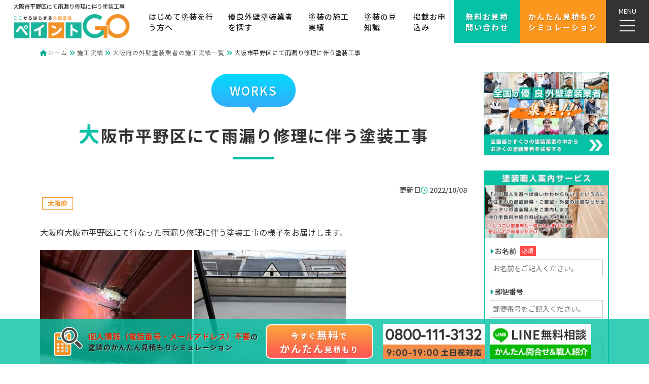

--- FILE ---
content_type: text/html; charset=UTF-8
request_url: https://paint-go.com/works/osaka/3308/
body_size: 28233
content:
<!DOCTYPE html>
<html lang="ja">
<head>
    <!-- Global site tag (gtag.js) - Google Analytics -->
    <script async src="https://www.googletagmanager.com/gtag/js?id=G-5GTZGER60K"></script>
    <script>
    window.dataLayer = window.dataLayer || [];
    function gtag(){dataLayer.push(arguments);}
    gtag('js', new Date());

    gtag('config', 'G-5GTZGER60K');
    </script>
    
    <!-- Google Tag Manager -->
    <script>(function(w,d,s,l,i){w[l]=w[l]||[];w[l].push({'gtm.start':
    new Date().getTime(),event:'gtm.js'});var f=d.getElementsByTagName(s)[0],
    j=d.createElement(s),dl=l!='dataLayer'?'&l='+l:'';j.async=true;j.src=
    'https://www.googletagmanager.com/gtm.js?id='+i+dl;f.parentNode.insertBefore(j,f);
    })(window,document,'script','dataLayer','GTM-TM5CFDHX');</script>
    <!-- End Google Tag Manager -->
	<meta charset="utf-8">
	<meta http-equiv="X-UA-Compatible" content="IE=edge">
	<meta name="viewport" content="width=device-width, initial-scale=1">
    <link rel="icon" href="https://paint-go.com/wp-content/themes/GO/images/favicon.ico">
    <link rel="apple-touch-icon" sizes="180x180" href="https://paint-go.com/wp-content/themes/GO/images/apple-touch-icon.png">
    <link rel="preconnect" href="https://fonts.googleapis.com">
    <link rel="preconnect" href="https://fonts.gstatic.com" crossorigin>
    <link rel="preload" href="https://paint-go.com/wp-content/themes/GO/css/noto.css" as="style" onload="this.onload=null;this.rel='stylesheet'">
    <noscript><link rel="stylesheet" href="https://paint-go.com/wp-content/themes/GO/css/noto.css"></noscript> 
    <link rel="preload" href="https://paint-go.com/wp-content/themes/GO/css/fontawesome.css" as="style" onload="this.onload=null;this.rel='stylesheet'">
    <noscript><link rel="stylesheet" href="https://paint-go.com/wp-content/themes/GO/css/fontawesome.css"></noscript> 
    <link rel="preload" href="https://paint-go.com/wp-content/themes/GO/css/bootstrap.min.css" as="style" onload="this.onload=null;this.rel='stylesheet'">
    <noscript><link rel="stylesheet" href="https://paint-go.com/wp-content/themes/GO/css/bootstrap.min.css"></noscript> 
    <link rel="preload" href="https://paint-go.com/wp-content/themes/GO/css/animate.min.css" as="style" onload="this.onload=null;this.rel='stylesheet'">
    <noscript><link rel="stylesheet" href="https://paint-go.com/wp-content/themes/GO/css/animate.min.css"></noscript>
    <link rel="preload" href="https://paint-go.com/wp-content/themes/GO/css/swiper.css" as="style" onload="this.onload=null;this.rel='stylesheet'">
    <noscript><link rel="stylesheet" href="https://paint-go.com/wp-content/themes/GO/css/swiper.css"></noscript>
    <link rel="preload" href="https://paint-go.com/wp-content/themes/GO/style.css" as="style" onload="this.onload=null;this.rel='stylesheet'">
    <noscript><link rel="stylesheet" href="https://paint-go.com/wp-content/themes/GO/style.css"></noscript>

    <link rel="preload" href="https://paint-go.com/wp-content/themes/GO/images/logo.png" as="image">
    <link rel="preload" href="https://paint-go.com/wp-content/themes/GO/images/heading01.png" as="image">
    <link rel="preload" href="https://paint-go.com/wp-content/themes/GO/images/video.mp4" as="video">

    <script>
    (function(a){if(!a.loadCSS){a.loadCSS=function(){}}var b=loadCSS.relpreload={};b.support=(function(){var d;try{d=a.document.createElement("link").relList.supports("preload")}catch(f){d=false}return function(){return d}})();b.bindMediaToggle=function(e){var f=e.media||"all";function d(){e.media=f}if(e.addEventListener){e.addEventListener("load",d)}else{if(e.attachEvent){e.attachEvent("onload",d)}}setTimeout(function(){e.rel="stylesheet";e.media="only x"});setTimeout(d,3000)};b.poly=function(){if(b.support()){return}var d=a.document.getElementsByTagName("link");for(var e=0;e<d.length;e++){var f=d[e];if(f.rel==="preload"&&f.getAttribute("as")==="style"&&!f.getAttribute("data-loadcss")){f.setAttribute("data-loadcss",true);b.bindMediaToggle(f)}}};if(!b.support()){b.poly();var c=a.setInterval(b.poly,500);if(a.addEventListener){a.addEventListener("load",function(){b.poly();a.clearInterval(c)})}else{if(a.attachEvent){a.attachEvent("onload",function(){b.poly();a.clearInterval(c)})}}}if(typeof exports!=="undefined"){exports.loadCSS=loadCSS}else{a.loadCSS=loadCSS}}(typeof global!=="undefined"?global:this));
    </script>
<title>大阪市平野区にて雨漏り修理に伴う塗装工事｜ペイントGO登録業者の施工実績</title>

		<!-- All in One SEO 4.9.3 - aioseo.com -->
	<meta name="description" content="大阪府大阪市平野区にて行なった雨漏り修理に伴う塗装工事の様子をお届けします。雨漏りを見つけた際は、焦る気持ちを抑えてまずは確実に原因箇所の特定、これに尽きます。今回は、屋上防水・手摺壁塗装で雨漏りの原因となっていた箇所をしっかり補修し、腐食が進んでいた鉄骨部には錆止めを入れています。" />
	<meta name="robots" content="max-image-preview:large" />
	<link rel="canonical" href="http://paint-go.com/works/osaka/3308/" />
	<meta name="generator" content="All in One SEO (AIOSEO) 4.9.3" />
		<meta property="og:locale" content="ja_JP" />
		<meta property="og:site_name" content="外壁塗装の費用・値段がわかる＆業者紹介｜ペイントGO - 『ペイントGO』は、自社施工の外壁塗装業者を検索できるポータルサイトです。仲介手数料・紹介料は不要、すべて無料でご利用可能！かんたん見積もりシミュレーションも無料でご利用できます！ご活用いただき、ぜひ満足度の高い塗装工事を行ってください！" />
		<meta property="og:type" content="article" />
		<meta property="og:title" content="大阪市平野区にて雨漏り修理に伴う塗装工事" />
		<meta property="og:description" content="大阪府大阪市平野区にて行なった雨漏り修理に伴う塗装工事の様子をお届けします。雨漏りを見つけた際は、焦る気持ちを抑えてまずは確実に原因箇所の特定、これに尽きます。今回は、屋上防水・手摺壁塗装で雨漏りの原因となっていた箇所をしっかり補修し、腐食が進んでいた鉄骨部には錆止めを入れています。" />
		<meta property="og:url" content="http://paint-go.com/works/osaka/3308/" />
		<meta property="og:image" content="https://paint-go.com/wp-content/uploads/2021/10/logo.png" />
		<meta property="og:image:secure_url" content="https://paint-go.com/wp-content/uploads/2021/10/logo.png" />
		<meta property="og:image:width" content="500" />
		<meta property="og:image:height" content="144" />
		<meta property="article:published_time" content="2022-10-08T03:09:12+00:00" />
		<meta property="article:modified_time" content="2022-10-09T19:11:33+00:00" />
		<meta name="twitter:card" content="summary" />
		<meta name="twitter:title" content="大阪市平野区にて雨漏り修理に伴う塗装工事" />
		<meta name="twitter:description" content="大阪府大阪市平野区にて行なった雨漏り修理に伴う塗装工事の様子をお届けします。雨漏りを見つけた際は、焦る気持ちを抑えてまずは確実に原因箇所の特定、これに尽きます。今回は、屋上防水・手摺壁塗装で雨漏りの原因となっていた箇所をしっかり補修し、腐食が進んでいた鉄骨部には錆止めを入れています。" />
		<meta name="twitter:image" content="https://paint-go.com/wp-content/uploads/2021/10/logo.png" />
		<script type="application/ld+json" class="aioseo-schema">
			{"@context":"https:\/\/schema.org","@graph":[{"@type":"BreadcrumbList","@id":"https:\/\/paint-go.com\/works\/osaka\/3308\/#breadcrumblist","itemListElement":[{"@type":"ListItem","@id":"https:\/\/paint-go.com#listItem","position":1,"name":"\u30db\u30fc\u30e0","item":"https:\/\/paint-go.com","nextItem":{"@type":"ListItem","@id":"https:\/\/paint-go.com\/works\/#listItem","name":"\u65bd\u5de5\u5b9f\u7e3e"}},{"@type":"ListItem","@id":"https:\/\/paint-go.com\/works\/#listItem","position":2,"name":"\u65bd\u5de5\u5b9f\u7e3e","item":"https:\/\/paint-go.com\/works\/","nextItem":{"@type":"ListItem","@id":"https:\/\/paint-go.com\/works\/ikemoto\/#listItem","name":"\u5927\u962a\u5e9c_\u6c60\u672c\u7adc\u4e5f"},"previousItem":{"@type":"ListItem","@id":"https:\/\/paint-go.com#listItem","name":"\u30db\u30fc\u30e0"}},{"@type":"ListItem","@id":"https:\/\/paint-go.com\/works\/ikemoto\/#listItem","position":3,"name":"\u5927\u962a\u5e9c_\u6c60\u672c\u7adc\u4e5f","item":"https:\/\/paint-go.com\/works\/ikemoto\/","nextItem":{"@type":"ListItem","@id":"https:\/\/paint-go.com\/works\/osaka\/3308\/#listItem","name":"\u5927\u962a\u5e02\u5e73\u91ce\u533a\u306b\u3066\u96e8\u6f0f\u308a\u4fee\u7406\u306b\u4f34\u3046\u5857\u88c5\u5de5\u4e8b"},"previousItem":{"@type":"ListItem","@id":"https:\/\/paint-go.com\/works\/#listItem","name":"\u65bd\u5de5\u5b9f\u7e3e"}},{"@type":"ListItem","@id":"https:\/\/paint-go.com\/works\/osaka\/3308\/#listItem","position":4,"name":"\u5927\u962a\u5e02\u5e73\u91ce\u533a\u306b\u3066\u96e8\u6f0f\u308a\u4fee\u7406\u306b\u4f34\u3046\u5857\u88c5\u5de5\u4e8b","previousItem":{"@type":"ListItem","@id":"https:\/\/paint-go.com\/works\/ikemoto\/#listItem","name":"\u5927\u962a\u5e9c_\u6c60\u672c\u7adc\u4e5f"}}]},{"@type":"Organization","@id":"https:\/\/paint-go.com\/#organization","name":"\u30da\u30a4\u30f3\u30c8GO","description":"\u300e\u30da\u30a4\u30f3\u30c8GO\u300f\u306f\u3001\u81ea\u793e\u65bd\u5de5\u306e\u5916\u58c1\u5857\u88c5\u696d\u8005\u3092\u691c\u7d22\u3067\u304d\u308b\u30dd\u30fc\u30bf\u30eb\u30b5\u30a4\u30c8\u3067\u3059\u3002\u4ef2\u4ecb\u624b\u6570\u6599\u30fb\u7d39\u4ecb\u6599\u306f\u4e0d\u8981\u3001\u3059\u3079\u3066\u7121\u6599\u3067\u3054\u5229\u7528\u53ef\u80fd\uff01\u304b\u3093\u305f\u3093\u898b\u7a4d\u3082\u308a\u30b7\u30df\u30e5\u30ec\u30fc\u30b7\u30e7\u30f3\u3082\u7121\u6599\u3067\u3054\u5229\u7528\u3067\u304d\u307e\u3059\uff01\u3054\u6d3b\u7528\u3044\u305f\u3060\u304d\u3001\u305c\u3072\u6e80\u8db3\u5ea6\u306e\u9ad8\u3044\u5857\u88c5\u5de5\u4e8b\u3092\u884c\u3063\u3066\u304f\u3060\u3055\u3044\uff01","url":"https:\/\/paint-go.com\/","telephone":"+818001113132","logo":{"@type":"ImageObject","url":"https:\/\/paint-go.com\/wp-content\/uploads\/2021\/10\/logo.png","@id":"https:\/\/paint-go.com\/works\/osaka\/3308\/#organizationLogo","width":500,"height":144,"caption":"\u5916\u58c1\u5857\u88c5\u306e\u8cbb\u7528\u304c\u308f\u304b\u308b\uff01\u5857\u88c5\u696d\u8005\u304c\u898b\u3064\u304b\u308b\uff01\u5857\u88c5\u306e\u7dcf\u5408\u30e1\u30c7\u30a3\u30a2\uff5c\u30da\u30a4\u30f3\u30c8GO"},"image":{"@id":"https:\/\/paint-go.com\/works\/osaka\/3308\/#organizationLogo"}},{"@type":"WebPage","@id":"https:\/\/paint-go.com\/works\/osaka\/3308\/#webpage","url":"https:\/\/paint-go.com\/works\/osaka\/3308\/","name":"\u5927\u962a\u5e02\u5e73\u91ce\u533a\u306b\u3066\u96e8\u6f0f\u308a\u4fee\u7406\u306b\u4f34\u3046\u5857\u88c5\u5de5\u4e8b\uff5c\u30da\u30a4\u30f3\u30c8GO\u767b\u9332\u696d\u8005\u306e\u65bd\u5de5\u5b9f\u7e3e","description":"\u5927\u962a\u5e9c\u5927\u962a\u5e02\u5e73\u91ce\u533a\u306b\u3066\u884c\u306a\u3063\u305f\u96e8\u6f0f\u308a\u4fee\u7406\u306b\u4f34\u3046\u5857\u88c5\u5de5\u4e8b\u306e\u69d8\u5b50\u3092\u304a\u5c4a\u3051\u3057\u307e\u3059\u3002\u96e8\u6f0f\u308a\u3092\u898b\u3064\u3051\u305f\u969b\u306f\u3001\u7126\u308b\u6c17\u6301\u3061\u3092\u6291\u3048\u3066\u307e\u305a\u306f\u78ba\u5b9f\u306b\u539f\u56e0\u7b87\u6240\u306e\u7279\u5b9a\u3001\u3053\u308c\u306b\u5c3d\u304d\u307e\u3059\u3002\u4eca\u56de\u306f\u3001\u5c4b\u4e0a\u9632\u6c34\u30fb\u624b\u647a\u58c1\u5857\u88c5\u3067\u96e8\u6f0f\u308a\u306e\u539f\u56e0\u3068\u306a\u3063\u3066\u3044\u305f\u7b87\u6240\u3092\u3057\u3063\u304b\u308a\u88dc\u4fee\u3057\u3001\u8150\u98df\u304c\u9032\u3093\u3067\u3044\u305f\u9244\u9aa8\u90e8\u306b\u306f\u9306\u6b62\u3081\u3092\u5165\u308c\u3066\u3044\u307e\u3059\u3002","inLanguage":"ja","isPartOf":{"@id":"https:\/\/paint-go.com\/#website"},"breadcrumb":{"@id":"https:\/\/paint-go.com\/works\/osaka\/3308\/#breadcrumblist"},"image":{"@type":"ImageObject","url":"https:\/\/paint-go.com\/wp-content\/uploads\/2022\/10\/03-4.jpg","@id":"https:\/\/paint-go.com\/works\/osaka\/3308\/#mainImage","width":400,"height":300,"caption":"\u5927\u962a\u5e02\u5e73\u91ce\u533a\u306b\u3066\u96e8\u6f0f\u308a\u4fee\u7406\u306b\u4f34\u3046\u5857\u88c5\u5de5\u4e8b"},"primaryImageOfPage":{"@id":"https:\/\/paint-go.com\/works\/osaka\/3308\/#mainImage"},"datePublished":"2022-10-08T12:09:12+09:00","dateModified":"2022-10-10T04:11:33+09:00"},{"@type":"WebSite","@id":"https:\/\/paint-go.com\/#website","url":"https:\/\/paint-go.com\/","name":"\u5916\u58c1\u5857\u88c5\u306e\u8cbb\u7528\u30fb\u5024\u6bb5\u304c\u308f\u304b\u308b\uff06\u696d\u8005\u7d39\u4ecb\uff5c\u30da\u30a4\u30f3\u30c8GO","description":"\u300e\u30da\u30a4\u30f3\u30c8GO\u300f\u306f\u3001\u81ea\u793e\u65bd\u5de5\u306e\u5916\u58c1\u5857\u88c5\u696d\u8005\u3092\u691c\u7d22\u3067\u304d\u308b\u30dd\u30fc\u30bf\u30eb\u30b5\u30a4\u30c8\u3067\u3059\u3002\u4ef2\u4ecb\u624b\u6570\u6599\u30fb\u7d39\u4ecb\u6599\u306f\u4e0d\u8981\u3001\u3059\u3079\u3066\u7121\u6599\u3067\u3054\u5229\u7528\u53ef\u80fd\uff01\u304b\u3093\u305f\u3093\u898b\u7a4d\u3082\u308a\u30b7\u30df\u30e5\u30ec\u30fc\u30b7\u30e7\u30f3\u3082\u7121\u6599\u3067\u3054\u5229\u7528\u3067\u304d\u307e\u3059\uff01\u3054\u6d3b\u7528\u3044\u305f\u3060\u304d\u3001\u305c\u3072\u6e80\u8db3\u5ea6\u306e\u9ad8\u3044\u5857\u88c5\u5de5\u4e8b\u3092\u884c\u3063\u3066\u304f\u3060\u3055\u3044\uff01","inLanguage":"ja","publisher":{"@id":"https:\/\/paint-go.com\/#organization"}}]}
		</script>
		<!-- All in One SEO -->

<link rel="alternate" title="oEmbed (JSON)" type="application/json+oembed" href="https://paint-go.com/wp-json/oembed/1.0/embed?url=https%3A%2F%2Fpaint-go.com%2Fworks%2Fosaka%2F3308%2F" />
<link rel="alternate" title="oEmbed (XML)" type="text/xml+oembed" href="https://paint-go.com/wp-json/oembed/1.0/embed?url=https%3A%2F%2Fpaint-go.com%2Fworks%2Fosaka%2F3308%2F&#038;format=xml" />
<style id='wp-img-auto-sizes-contain-inline-css' type='text/css'>
img:is([sizes=auto i],[sizes^="auto," i]){contain-intrinsic-size:3000px 1500px}
/*# sourceURL=wp-img-auto-sizes-contain-inline-css */
</style>
<style id='wp-emoji-styles-inline-css' type='text/css'>

	img.wp-smiley, img.emoji {
		display: inline !important;
		border: none !important;
		box-shadow: none !important;
		height: 1em !important;
		width: 1em !important;
		margin: 0 0.07em !important;
		vertical-align: -0.1em !important;
		background: none !important;
		padding: 0 !important;
	}
/*# sourceURL=wp-emoji-styles-inline-css */
</style>
<style id='classic-theme-styles-inline-css' type='text/css'>
/*! This file is auto-generated */
.wp-block-button__link{color:#fff;background-color:#32373c;border-radius:9999px;box-shadow:none;text-decoration:none;padding:calc(.667em + 2px) calc(1.333em + 2px);font-size:1.125em}.wp-block-file__button{background:#32373c;color:#fff;text-decoration:none}
/*# sourceURL=/wp-includes/css/classic-themes.min.css */
</style>
<script type="text/javascript" src="https://paint-go.com/wp-includes/js/jquery/jquery.min.js?ver=3.7.1" id="jquery-core-js"></script>
<script type="text/javascript" src="https://paint-go.com/wp-includes/js/jquery/jquery-migrate.min.js?ver=3.4.1" id="jquery-migrate-js"></script>
<link rel="https://api.w.org/" href="https://paint-go.com/wp-json/" /><link rel="alternate" title="JSON" type="application/json" href="https://paint-go.com/wp-json/wp/v2/works/3308" /><link rel="EditURI" type="application/rsd+xml" title="RSD" href="https://paint-go.com/xmlrpc.php?rsd" />

<link rel='shortlink' href='https://paint-go.com/?p=3308' />
<noscript><style>.lazyload[data-src]{display:none !important;}</style></noscript><style>.lazyload{background-image:none !important;}.lazyload:before{background-image:none !important;}</style><style id='global-styles-inline-css' type='text/css'>
:root{--wp--preset--aspect-ratio--square: 1;--wp--preset--aspect-ratio--4-3: 4/3;--wp--preset--aspect-ratio--3-4: 3/4;--wp--preset--aspect-ratio--3-2: 3/2;--wp--preset--aspect-ratio--2-3: 2/3;--wp--preset--aspect-ratio--16-9: 16/9;--wp--preset--aspect-ratio--9-16: 9/16;--wp--preset--color--black: #000000;--wp--preset--color--cyan-bluish-gray: #abb8c3;--wp--preset--color--white: #ffffff;--wp--preset--color--pale-pink: #f78da7;--wp--preset--color--vivid-red: #cf2e2e;--wp--preset--color--luminous-vivid-orange: #ff6900;--wp--preset--color--luminous-vivid-amber: #fcb900;--wp--preset--color--light-green-cyan: #7bdcb5;--wp--preset--color--vivid-green-cyan: #00d084;--wp--preset--color--pale-cyan-blue: #8ed1fc;--wp--preset--color--vivid-cyan-blue: #0693e3;--wp--preset--color--vivid-purple: #9b51e0;--wp--preset--gradient--vivid-cyan-blue-to-vivid-purple: linear-gradient(135deg,rgb(6,147,227) 0%,rgb(155,81,224) 100%);--wp--preset--gradient--light-green-cyan-to-vivid-green-cyan: linear-gradient(135deg,rgb(122,220,180) 0%,rgb(0,208,130) 100%);--wp--preset--gradient--luminous-vivid-amber-to-luminous-vivid-orange: linear-gradient(135deg,rgb(252,185,0) 0%,rgb(255,105,0) 100%);--wp--preset--gradient--luminous-vivid-orange-to-vivid-red: linear-gradient(135deg,rgb(255,105,0) 0%,rgb(207,46,46) 100%);--wp--preset--gradient--very-light-gray-to-cyan-bluish-gray: linear-gradient(135deg,rgb(238,238,238) 0%,rgb(169,184,195) 100%);--wp--preset--gradient--cool-to-warm-spectrum: linear-gradient(135deg,rgb(74,234,220) 0%,rgb(151,120,209) 20%,rgb(207,42,186) 40%,rgb(238,44,130) 60%,rgb(251,105,98) 80%,rgb(254,248,76) 100%);--wp--preset--gradient--blush-light-purple: linear-gradient(135deg,rgb(255,206,236) 0%,rgb(152,150,240) 100%);--wp--preset--gradient--blush-bordeaux: linear-gradient(135deg,rgb(254,205,165) 0%,rgb(254,45,45) 50%,rgb(107,0,62) 100%);--wp--preset--gradient--luminous-dusk: linear-gradient(135deg,rgb(255,203,112) 0%,rgb(199,81,192) 50%,rgb(65,88,208) 100%);--wp--preset--gradient--pale-ocean: linear-gradient(135deg,rgb(255,245,203) 0%,rgb(182,227,212) 50%,rgb(51,167,181) 100%);--wp--preset--gradient--electric-grass: linear-gradient(135deg,rgb(202,248,128) 0%,rgb(113,206,126) 100%);--wp--preset--gradient--midnight: linear-gradient(135deg,rgb(2,3,129) 0%,rgb(40,116,252) 100%);--wp--preset--font-size--small: 13px;--wp--preset--font-size--medium: 20px;--wp--preset--font-size--large: 36px;--wp--preset--font-size--x-large: 42px;--wp--preset--spacing--20: 0.44rem;--wp--preset--spacing--30: 0.67rem;--wp--preset--spacing--40: 1rem;--wp--preset--spacing--50: 1.5rem;--wp--preset--spacing--60: 2.25rem;--wp--preset--spacing--70: 3.38rem;--wp--preset--spacing--80: 5.06rem;--wp--preset--shadow--natural: 6px 6px 9px rgba(0, 0, 0, 0.2);--wp--preset--shadow--deep: 12px 12px 50px rgba(0, 0, 0, 0.4);--wp--preset--shadow--sharp: 6px 6px 0px rgba(0, 0, 0, 0.2);--wp--preset--shadow--outlined: 6px 6px 0px -3px rgb(255, 255, 255), 6px 6px rgb(0, 0, 0);--wp--preset--shadow--crisp: 6px 6px 0px rgb(0, 0, 0);}:where(.is-layout-flex){gap: 0.5em;}:where(.is-layout-grid){gap: 0.5em;}body .is-layout-flex{display: flex;}.is-layout-flex{flex-wrap: wrap;align-items: center;}.is-layout-flex > :is(*, div){margin: 0;}body .is-layout-grid{display: grid;}.is-layout-grid > :is(*, div){margin: 0;}:where(.wp-block-columns.is-layout-flex){gap: 2em;}:where(.wp-block-columns.is-layout-grid){gap: 2em;}:where(.wp-block-post-template.is-layout-flex){gap: 1.25em;}:where(.wp-block-post-template.is-layout-grid){gap: 1.25em;}.has-black-color{color: var(--wp--preset--color--black) !important;}.has-cyan-bluish-gray-color{color: var(--wp--preset--color--cyan-bluish-gray) !important;}.has-white-color{color: var(--wp--preset--color--white) !important;}.has-pale-pink-color{color: var(--wp--preset--color--pale-pink) !important;}.has-vivid-red-color{color: var(--wp--preset--color--vivid-red) !important;}.has-luminous-vivid-orange-color{color: var(--wp--preset--color--luminous-vivid-orange) !important;}.has-luminous-vivid-amber-color{color: var(--wp--preset--color--luminous-vivid-amber) !important;}.has-light-green-cyan-color{color: var(--wp--preset--color--light-green-cyan) !important;}.has-vivid-green-cyan-color{color: var(--wp--preset--color--vivid-green-cyan) !important;}.has-pale-cyan-blue-color{color: var(--wp--preset--color--pale-cyan-blue) !important;}.has-vivid-cyan-blue-color{color: var(--wp--preset--color--vivid-cyan-blue) !important;}.has-vivid-purple-color{color: var(--wp--preset--color--vivid-purple) !important;}.has-black-background-color{background-color: var(--wp--preset--color--black) !important;}.has-cyan-bluish-gray-background-color{background-color: var(--wp--preset--color--cyan-bluish-gray) !important;}.has-white-background-color{background-color: var(--wp--preset--color--white) !important;}.has-pale-pink-background-color{background-color: var(--wp--preset--color--pale-pink) !important;}.has-vivid-red-background-color{background-color: var(--wp--preset--color--vivid-red) !important;}.has-luminous-vivid-orange-background-color{background-color: var(--wp--preset--color--luminous-vivid-orange) !important;}.has-luminous-vivid-amber-background-color{background-color: var(--wp--preset--color--luminous-vivid-amber) !important;}.has-light-green-cyan-background-color{background-color: var(--wp--preset--color--light-green-cyan) !important;}.has-vivid-green-cyan-background-color{background-color: var(--wp--preset--color--vivid-green-cyan) !important;}.has-pale-cyan-blue-background-color{background-color: var(--wp--preset--color--pale-cyan-blue) !important;}.has-vivid-cyan-blue-background-color{background-color: var(--wp--preset--color--vivid-cyan-blue) !important;}.has-vivid-purple-background-color{background-color: var(--wp--preset--color--vivid-purple) !important;}.has-black-border-color{border-color: var(--wp--preset--color--black) !important;}.has-cyan-bluish-gray-border-color{border-color: var(--wp--preset--color--cyan-bluish-gray) !important;}.has-white-border-color{border-color: var(--wp--preset--color--white) !important;}.has-pale-pink-border-color{border-color: var(--wp--preset--color--pale-pink) !important;}.has-vivid-red-border-color{border-color: var(--wp--preset--color--vivid-red) !important;}.has-luminous-vivid-orange-border-color{border-color: var(--wp--preset--color--luminous-vivid-orange) !important;}.has-luminous-vivid-amber-border-color{border-color: var(--wp--preset--color--luminous-vivid-amber) !important;}.has-light-green-cyan-border-color{border-color: var(--wp--preset--color--light-green-cyan) !important;}.has-vivid-green-cyan-border-color{border-color: var(--wp--preset--color--vivid-green-cyan) !important;}.has-pale-cyan-blue-border-color{border-color: var(--wp--preset--color--pale-cyan-blue) !important;}.has-vivid-cyan-blue-border-color{border-color: var(--wp--preset--color--vivid-cyan-blue) !important;}.has-vivid-purple-border-color{border-color: var(--wp--preset--color--vivid-purple) !important;}.has-vivid-cyan-blue-to-vivid-purple-gradient-background{background: var(--wp--preset--gradient--vivid-cyan-blue-to-vivid-purple) !important;}.has-light-green-cyan-to-vivid-green-cyan-gradient-background{background: var(--wp--preset--gradient--light-green-cyan-to-vivid-green-cyan) !important;}.has-luminous-vivid-amber-to-luminous-vivid-orange-gradient-background{background: var(--wp--preset--gradient--luminous-vivid-amber-to-luminous-vivid-orange) !important;}.has-luminous-vivid-orange-to-vivid-red-gradient-background{background: var(--wp--preset--gradient--luminous-vivid-orange-to-vivid-red) !important;}.has-very-light-gray-to-cyan-bluish-gray-gradient-background{background: var(--wp--preset--gradient--very-light-gray-to-cyan-bluish-gray) !important;}.has-cool-to-warm-spectrum-gradient-background{background: var(--wp--preset--gradient--cool-to-warm-spectrum) !important;}.has-blush-light-purple-gradient-background{background: var(--wp--preset--gradient--blush-light-purple) !important;}.has-blush-bordeaux-gradient-background{background: var(--wp--preset--gradient--blush-bordeaux) !important;}.has-luminous-dusk-gradient-background{background: var(--wp--preset--gradient--luminous-dusk) !important;}.has-pale-ocean-gradient-background{background: var(--wp--preset--gradient--pale-ocean) !important;}.has-electric-grass-gradient-background{background: var(--wp--preset--gradient--electric-grass) !important;}.has-midnight-gradient-background{background: var(--wp--preset--gradient--midnight) !important;}.has-small-font-size{font-size: var(--wp--preset--font-size--small) !important;}.has-medium-font-size{font-size: var(--wp--preset--font-size--medium) !important;}.has-large-font-size{font-size: var(--wp--preset--font-size--large) !important;}.has-x-large-font-size{font-size: var(--wp--preset--font-size--x-large) !important;}
/*# sourceURL=global-styles-inline-css */
</style>
</head>

<body>
    <!-- Google Tag Manager (noscript) -->
    <noscript><iframe src="https://www.googletagmanager.com/ns.html?id=GTM-TM5CFDHX"
    height="0" width="0" style="display:none;visibility:hidden"></iframe></noscript>
    <!-- End Google Tag Manager (noscript) -->
    <header>
        <div class="header-h1-wrap">        
            <h1>大阪市平野区にて雨漏り修理に伴う塗装工事</h1>
            <a href="https://paint-go.com/"><img src="https://paint-go.com/wp-content/themes/GO/images/logo.png" class="logo" alt="外壁塗装の費用がわかる！塗装業者が見つかる！塗装の総合メディア｜ペイントGO"></a>
        </div>
        <div class="contact_list">
            <ul>
                <li class="phone"><a href="tel:0800-111-3132"><i class="fa fa-phone"></i></a></li>
                <li class="mail"><a href="https://paint-go.com/contact/"><i class="fa fa-envelope"></i></a></li>
                <li class="line"><a href="https://lin.ee/GqAC6Ej" target="_blank" rel="noopener noreferrer"><img src="[data-uri]" alt="LINE" data-src="https://paint-go.com/wp-content/themes/GO/images/line-icon.png" decoding="async" class="lazyload" data-eio-rwidth="48" data-eio-rheight="48"><noscript><img src="https://paint-go.com/wp-content/themes/GO/images/line-icon.png" alt="LINE" data-eio="l"></noscript><p>LINE</p></a></li>
            </ul>
        </div>
        <div class="pc-menu">
    <ul>
        <a href="https://paint-go.com/message/"><li>はじめて塗装を行う方へ</li></a>
        <a href="https://paint-go.com/search/"><li>優良外壁塗装業者を探す</li></a>
        <a href="https://paint-go.com/worklist/"><li>塗装の施工実績</li></a>
        <a href="https://paint-go.com/knowledge/"><li>塗装の豆知識</li></a>
        <a href="https://paint-go.com/contractor/"><li>掲載お申込み</li></a>
    </ul>
</div>
<div class="header-contact">
    <a href="https://paint-go.com/contact/">無料お見積<br>問い合わせ</a>
</div>
<div class="header-estimate">
    <a href="https://paint-go.com/estimate/">かんたん見積もり<br>シミュレーション</a>
</div>
<div class="hamburger">
    <span></span>
    <span></span>
    <span></span>
    <p>MENU</p>
</div>
<nav class="globalMenuSp">
    <div class="nav-open">
        <div class="left">
            <div class="nav-tag">
                <p>塗装に関する注目キーワード</p>
                <a href="https://paint-go.com/tag/diy/" class="tag-cloud-link tag-link-188 tag-link-position-1" style="font-size: 14.525423728814pt;" aria-label="DIY (6個の項目)">DIY</a>
<a href="https://paint-go.com/tag/recommend/" class="tag-cloud-link tag-link-96 tag-link-position-2" style="font-size: 15.71186440678pt;" aria-label="おすすめ (8個の項目)">おすすめ</a>
<a href="https://paint-go.com/tag/simulation/" class="tag-cloud-link tag-link-94 tag-link-position-3" style="font-size: 10.135593220339pt;" aria-label="カラーシミュレーション (2個の項目)">カラーシミュレーション</a>
<a href="https://paint-go.com/tag/galvalume/" class="tag-cloud-link tag-link-119 tag-link-position-4" style="font-size: 11.559322033898pt;" aria-label="ガルバリウム (3個の項目)">ガルバリウム</a>
<a href="https://paint-go.com/tag/crack/" class="tag-cloud-link tag-link-167 tag-link-position-5" style="font-size: 8pt;" aria-label="クラック (1個の項目)">クラック</a>
<a href="https://paint-go.com/tag/siding/" class="tag-cloud-link tag-link-74 tag-link-position-6" style="font-size: 11.559322033898pt;" aria-label="サイディング (3個の項目)">サイディング</a>
<a href="https://paint-go.com/tag/silicon/" class="tag-cloud-link tag-link-95 tag-link-position-7" style="font-size: 10.135593220339pt;" aria-label="シリコン (2個の項目)">シリコン</a>
<a href="https://paint-go.com/tag/tile/" class="tag-cloud-link tag-link-92 tag-link-position-8" style="font-size: 10.135593220339pt;" aria-label="タイル (2個の項目)">タイル</a>
<a href="https://paint-go.com/tag/twotone/" class="tag-cloud-link tag-link-69 tag-link-position-9" style="font-size: 8pt;" aria-label="ツートンカラー (1個の項目)">ツートンカラー</a>
<a href="https://paint-go.com/tag/trouble/" class="tag-cloud-link tag-link-107 tag-link-position-10" style="font-size: 16.779661016949pt;" aria-label="トラブル (10個の項目)">トラブル</a>
<a href="https://paint-go.com/tag/%e3%83%8f%e3%82%a6%e3%82%b9%e3%83%a1%e3%83%bc%e3%82%ab%e3%83%bc/" class="tag-cloud-link tag-link-206 tag-link-position-11" style="font-size: 13.694915254237pt;" aria-label="ハウスメーカー (5個の項目)">ハウスメーカー</a>
<a href="https://paint-go.com/tag/fluorine/" class="tag-cloud-link tag-link-162 tag-link-position-12" style="font-size: 11.559322033898pt;" aria-label="フッ素 (3個の項目)">フッ素</a>
<a href="https://paint-go.com/tag/radical/" class="tag-cloud-link tag-link-114 tag-link-position-13" style="font-size: 13.694915254237pt;" aria-label="ラジカル (5個の項目)">ラジカル</a>
<a href="https://paint-go.com/tag/guarantee/" class="tag-cloud-link tag-link-106 tag-link-position-14" style="font-size: 10.135593220339pt;" aria-label="保証 (2個の項目)">保証</a>
<a href="https://paint-go.com/tag/fine/" class="tag-cloud-link tag-link-97 tag-link-position-15" style="font-size: 13.694915254237pt;" aria-label="優良塗装業者 (5個の項目)">優良塗装業者</a>
<a href="https://paint-go.com/tag/deterioration/" class="tag-cloud-link tag-link-73 tag-link-position-16" style="font-size: 15.71186440678pt;" aria-label="劣化 (8個の項目)">劣化</a>
<a href="https://paint-go.com/tag/paints/" class="tag-cloud-link tag-link-11 tag-link-position-17" style="font-size: 18.440677966102pt;" aria-label="塗料 (14個の項目)">塗料</a>
<a href="https://paint-go.com/tag/%e5%a4%96%e5%a3%81%e6%9d%90%e3%83%bb%e5%a4%96%e5%a3%81%e3%81%ae%e7%a8%ae%e9%a1%9e/" class="tag-cloud-link tag-link-195 tag-link-position-18" style="font-size: 16.305084745763pt;" aria-label="外壁材・外壁の種類 (9個の項目)">外壁材・外壁の種類</a>
<a href="https://paint-go.com/tag/failure/" class="tag-cloud-link tag-link-68 tag-link-position-19" style="font-size: 12.745762711864pt;" aria-label="失敗 (4個の項目)">失敗</a>
<a href="https://paint-go.com/tag/season/" class="tag-cloud-link tag-link-98 tag-link-position-20" style="font-size: 12.745762711864pt;" aria-label="季節 (4個の項目)">季節</a>
<a href="https://paint-go.com/tag/%e5%b1%8b%e6%a0%b9%e5%a1%97%e8%a3%85/" class="tag-cloud-link tag-link-198 tag-link-position-21" style="font-size: 14.525423728814pt;" aria-label="屋根塗装 (6個の項目)">屋根塗装</a>
<a href="https://paint-go.com/tag/method/" class="tag-cloud-link tag-link-180 tag-link-position-22" style="font-size: 13.694915254237pt;" aria-label="工法 (5個の項目)">工法</a>
<a href="https://paint-go.com/tag/akutoku/" class="tag-cloud-link tag-link-91 tag-link-position-23" style="font-size: 14.525423728814pt;" aria-label="悪徳塗装業者 (6個の項目)">悪徳塗装業者</a>
<a href="https://paint-go.com/tag/left/" class="tag-cloud-link tag-link-72 tag-link-position-24" style="font-size: 11.559322033898pt;" aria-label="放置 (3個の項目)">放置</a>
<a href="https://paint-go.com/tag/choice/" class="tag-cloud-link tag-link-65 tag-link-position-25" style="font-size: 22pt;" aria-label="業者選び (29個の項目)">業者選び</a>
<a href="https://paint-go.com/tag/insurance/" class="tag-cloud-link tag-link-103 tag-link-position-26" style="font-size: 10.135593220339pt;" aria-label="火災保険 (2個の項目)">火災保険</a>
<a href="https://paint-go.com/tag/usefullife/" class="tag-cloud-link tag-link-164 tag-link-position-27" style="font-size: 8pt;" aria-label="耐用年数 (1個の項目)">耐用年数</a>
<a href="https://paint-go.com/tag/shokunin/" class="tag-cloud-link tag-link-66 tag-link-position-28" style="font-size: 12.745762711864pt;" aria-label="職人直営店 (4個の項目)">職人直営店</a>
<a href="https://paint-go.com/tag/color/" class="tag-cloud-link tag-link-67 tag-link-position-29" style="font-size: 11.559322033898pt;" aria-label="色選び (3個の項目)">色選び</a>
<a href="https://paint-go.com/tag/estimate/" class="tag-cloud-link tag-link-10 tag-link-position-30" style="font-size: 11.559322033898pt;" aria-label="見積もり (3個の項目)">見積もり</a>
<a href="https://paint-go.com/tag/reputation/" class="tag-cloud-link tag-link-161 tag-link-position-31" style="font-size: 14.525423728814pt;" aria-label="評判 (6個の項目)">評判</a>
<a href="https://paint-go.com/tag/cost/" class="tag-cloud-link tag-link-9 tag-link-position-32" style="font-size: 20.813559322034pt;" aria-label="費用 (23個の項目)">費用</a>
<a href="https://paint-go.com/tag/ashiba/" class="tag-cloud-link tag-link-63 tag-link-position-33" style="font-size: 10.135593220339pt;" aria-label="足場 (2個の項目)">足場</a>            </div>
            <div class="nav-sns">
                <a href="https://twitter.com/PAINT_GOGOGO" target="_blank"><img src="[data-uri]" alt="ペイントGOのツイッター公式アカウント" data-src="https://paint-go.com/wp-content/themes/GO/images/twitter-w.png" decoding="async" class="lazyload" data-eio-rwidth="80" data-eio-rheight="80"><noscript><img src="https://paint-go.com/wp-content/themes/GO/images/twitter-w.png" alt="ペイントGOのツイッター公式アカウント" data-eio="l"></noscript></a>
                <a href="https://www.instagram.com/paint.go.go.go/" target="_blank"><img src="[data-uri]" alt="ペイントGOのインスタグラム公式アカウント" data-src="https://paint-go.com/wp-content/themes/GO/images/insta-w.png" decoding="async" class="lazyload" data-eio-rwidth="80" data-eio-rheight="80"><noscript><img src="https://paint-go.com/wp-content/themes/GO/images/insta-w.png" alt="ペイントGOのインスタグラム公式アカウント" data-eio="l"></noscript></a>
                <a href="https://www.youtube.com/channel/UCWdCUNic8qKRePoN97FYT6g" target="_blank"><img src="[data-uri]" alt="ペイントGOの公式Youtubeチャンネル" data-src="https://paint-go.com/wp-content/themes/GO/images/youtube-w.png" decoding="async" class="lazyload" data-eio-rwidth="80" data-eio-rheight="80"><noscript><img src="https://paint-go.com/wp-content/themes/GO/images/youtube-w.png" alt="ペイントGOの公式Youtubeチャンネル" data-eio="l"></noscript></a>
            </div>
             <div class="inquery_btn"><a href="https://paint-go.com/contact/" class="menu-list">無料お問い合わせフォーム</a></div>
            <p class="inquery">職人へのご依頼、職人案内のご依頼はこちら。<br>問い合わせ・ご相談・仲介手数料などすべて無料です。</p>
            <div class="gyosya_btn"><a href="https://paint-go.com/contractor/">掲載をご希望の工事店さまへ</a></div>
            
        </div>
        <div class="right">
            <ul>
                <li><a href="https://paint-go.com/message/" class="menu-list">はじめて塗装を行う皆様へ</a></li>
                <span>外壁塗装を初めての方へ、ペイントGOからお伝えしたい外壁塗装業界の実情をお話しします。</span>
                <li><a href="https://paint-go.com/estimate/" class="menu-list">かんたん見積もりシミュレーション</a></li>
                <span>個人情報の入力は不要、20秒で塗装の費用がわかる見積もりシミュレーションをご用意しました。</span>
                <li><a href="https://paint-go.com/search/" class="menu-list">優良外壁塗装業者を探す</a></li>
                <span>全国選りすぐり、地域密着型・自社施工の優良塗装業者のみを厳選してご紹介します。</span>
                <li><a href="https://paint-go.com/knowledge/" class="menu-list">外壁塗装の豆知識</a></li>
                <span>費用が高額で失敗できない外壁塗装、工事前にぜひ知っておきたい塗装の豆知識をご紹介します。</span>
                <li><a href="https://paint-go.com/worklist/" class="menu-list">施工実績</a></li>
                <span>ペイントGO登録塗装店が実際に塗装工事を行った施工例を、解説も交えてご紹介します。</span>
                <li><a href="https://paint-go.com/qa/" class="menu-list">よくあるご質問</a></li>
                <span>外壁塗装のことやペイントGOのこと、皆様から多く寄せられるご質問にお答えします。</span>
                <!--<li><a href="https://paint-go.com/interview/" class="menu-list">塗装職人インタビュー</a></li>
                <span>塗装職人が、どんなこだわり・想いを持って日々の塗装に向き合っているのかご紹介します。</span>-->
               
            </ul>
        </div>
    </div>
</nav>       
    </header>
    <div class="sub-heading">
        <div class="container">
            <div class="breadcrumbs" itemscope itemtype="http://schema.org/BreadcrumbList">
                <span itemprop="itemListElement" itemscope itemtype="http://schema.org/ListItem"><a itemprop="item" href="https://paint-go.com/"><span itemprop="name"><span class="fa fa-home"></span>ホーム</span></a><meta itemprop="position" content="1" /></span> 
                <span class="fa fa-angle-double-right"></span> 
                <span itemprop="itemListElement" itemscope itemtype="http://schema.org/ListItem"><a itemprop="item" href="https://paint-go.com/worklist/"><span itemprop="name">施工実績</span></a><meta itemprop="position" content="2" /></span> 
                <span class="fa fa-angle-double-right"></span> 
                                <span itemprop="itemListElement" itemscope itemtype="http://schema.org/ListItem"><a itemprop="item" href="https://paint-go.com/works/osaka/"><span itemprop="name">大阪府の外壁塗装業者の施工実績一覧</span></a><meta itemprop="position" content="3" /></span>
                <span class="fa fa-angle-double-right"></span> 
                <span itemprop="itemListElement" itemscope itemtype="http://schema.org/ListItem"><span itemprop="name">大阪市平野区にて雨漏り修理に伴う塗装工事</span><meta itemprop="position" content="4"></span>
            </div>
        </div>
    </div>

    <div class="top-two-column">
        <div class="container">
            <div class="top-two-wrap">
                <div class="left">

                    <section class="works-column" itemscope itemtype="http://schema.org/Blog">
                        <article itemprop="blogPost" itemscope itemtype="http://schema.org/BlogPosting">
                            <div class="midashi animation-fadeleft">
                                <span>WORKS</span><br>
                                <h2 itemprop="headline">大阪市平野区にて雨漏り修理に伴う塗装工事</h2>
                            </div>

                            <div class="know-info animation-fadeleft">
                                <ul class="category_list">
                                                                    </ul>
                                
                                <div class="know-time">
                                    <time>
                                        更新日<span class="far fa-clock"></span> <span itemprop="datePublished" datetime="{{YYYY-mm-ddTHH:ii:ss+09:00}}">2022/10/08</span>
                                    </time>
                                </div>
                                
                            </div>
                            
                            <ul class="cat_list mgt10">
                                 <li class="pref"><a href="https://paint-go.com/works/osaka/" class="">大阪府</a></li>                            </ul>
                            <ul class="cat_list mgt10">
                                                             </ul>
                            
                            <div class="works-body" itemprop="articleBody">
                                                            
                                <div class="flexbox mgt20">
                                                                
                                                                
                                                                 
                                                                </div> 
                        
                                <div class="works_single">
                                     <!-- お客様のお困りごと・ご依頼のきっかけ --> 
                                                                        
                                                                                                        </div>
                                
                                <p>大阪府大阪市平野区にて行なった雨漏り修理に伴う塗装工事の様子をお届けします。</p>
<p><img fetchpriority="high" decoding="async" class="alignnone size-medium wp-image-3309 lazyload" src="[data-uri]" alt="大阪府大阪市平野区にて行なった雨漏り修理に伴う塗装工事の様子" width="300" height="225"   data-src="https://paint-go.com/wp-content/uploads/2022/10/01-9-300x225.jpg" data-srcset="https://paint-go.com/wp-content/uploads/2022/10/01-9-300x225.jpg 300w, https://paint-go.com/wp-content/uploads/2022/10/01-9.jpg 400w" data-sizes="auto" data-eio-rwidth="300" data-eio-rheight="225" /><noscript><img fetchpriority="high" decoding="async" class="alignnone size-medium wp-image-3309" src="https://paint-go.com/wp-content/uploads/2022/10/01-9-300x225.jpg" alt="大阪府大阪市平野区にて行なった雨漏り修理に伴う塗装工事の様子" width="300" height="225" srcset="https://paint-go.com/wp-content/uploads/2022/10/01-9-300x225.jpg 300w, https://paint-go.com/wp-content/uploads/2022/10/01-9.jpg 400w" sizes="(max-width: 300px) 100vw, 300px" data-eio="l" /></noscript> <img decoding="async" class="alignnone size-medium wp-image-3310 lazyload" src="[data-uri]" alt="大阪府大阪市平野区にて行なった雨漏り修理に伴う塗装工事の様子" width="300" height="225"   data-src="https://paint-go.com/wp-content/uploads/2022/10/02-6-300x225.jpg" data-srcset="https://paint-go.com/wp-content/uploads/2022/10/02-6-300x225.jpg 300w, https://paint-go.com/wp-content/uploads/2022/10/02-6.jpg 400w" data-sizes="auto" data-eio-rwidth="300" data-eio-rheight="225" /><noscript><img decoding="async" class="alignnone size-medium wp-image-3310" src="https://paint-go.com/wp-content/uploads/2022/10/02-6-300x225.jpg" alt="大阪府大阪市平野区にて行なった雨漏り修理に伴う塗装工事の様子" width="300" height="225" srcset="https://paint-go.com/wp-content/uploads/2022/10/02-6-300x225.jpg 300w, https://paint-go.com/wp-content/uploads/2022/10/02-6.jpg 400w" sizes="(max-width: 300px) 100vw, 300px" data-eio="l" /></noscript></p>
<p>今回のご依頼ですが、お客様が2年前に物件を購入されてから定期的に起こる雨漏りに悩まされていたそうです。<br />
これまで何社にも依頼し、外壁の至るとことにコーキングを打ったり、屋上手すりの壁面に撥水剤を塗ったりと色々施策を試したにも関わらず雨漏りが止まらず、お客様も困り果てていらっしゃいました。<br />
また、ご自身でも何とかしようとホームセンターでコーキングを購入して打ってみたりもしたそうです。</p>
<p>今回現地調査を行った際にも、少しの雨では雨漏りが起こりにくくなっており、非常に原因の特定が難しい状況になっていました。<br />
雨漏りが起こると急いで何とかしようと思う気持ちはよくわかりますが、場当たり的な部分補修はより事態を悪化させるケースもあります。<br />
特に雨漏りは原因箇所が一箇所だけでなく複数にわたっている場合が多いです。<br />
原因箇所を特定しないままコーキングや撥水施工をしたことによって雨水の流れが変わってしまい、本来雨漏りが起こっていなかった部分からも雨漏りが発生するといった悪循環に陥る場合もあります。</p>
<p>雨漏りを見つけた際は、焦る気持ちを抑えてまずは確実に原因箇所の特定、これに尽きます。<br />
また、部分的な補修だけ行なってもすぐに雨漏りが再発する恐れもあるため、場合によっては外壁なら塗り替え、屋根なら屋根リフォームを行なってしまった方が、長い目で見た場合には工事費用を抑えることができる場合もあります。</p>
<p>今回は、屋上防水・手摺壁塗装を行うことで雨漏りの原因となっていた箇所をしっかり補修し、雨水によって腐食が進んでいた鉄骨部には錆止めを入れています。</p>
<p><img decoding="async" class="alignnone size-medium wp-image-3311 lazyload" src="[data-uri]" alt="大阪市平野区にて雨漏り修理に伴う塗装工事" width="300" height="225"   data-src="https://paint-go.com/wp-content/uploads/2022/10/03-4-300x225.jpg" data-srcset="https://paint-go.com/wp-content/uploads/2022/10/03-4-300x225.jpg 300w, https://paint-go.com/wp-content/uploads/2022/10/03-4.jpg 400w" data-sizes="auto" data-eio-rwidth="300" data-eio-rheight="225" /><noscript><img decoding="async" class="alignnone size-medium wp-image-3311" src="https://paint-go.com/wp-content/uploads/2022/10/03-4-300x225.jpg" alt="大阪市平野区にて雨漏り修理に伴う塗装工事" width="300" height="225" srcset="https://paint-go.com/wp-content/uploads/2022/10/03-4-300x225.jpg 300w, https://paint-go.com/wp-content/uploads/2022/10/03-4.jpg 400w" sizes="(max-width: 300px) 100vw, 300px" data-eio="l" /></noscript> <img decoding="async" class="alignnone size-medium wp-image-3312 lazyload" src="[data-uri]" alt="大阪市平野区にて雨漏り修理に伴う塗装工事" width="300" height="225"   data-src="https://paint-go.com/wp-content/uploads/2022/10/04-3-300x225.jpg" data-srcset="https://paint-go.com/wp-content/uploads/2022/10/04-3-300x225.jpg 300w, https://paint-go.com/wp-content/uploads/2022/10/04-3.jpg 400w" data-sizes="auto" data-eio-rwidth="300" data-eio-rheight="225" /><noscript><img decoding="async" class="alignnone size-medium wp-image-3312" src="https://paint-go.com/wp-content/uploads/2022/10/04-3-300x225.jpg" alt="大阪市平野区にて雨漏り修理に伴う塗装工事" width="300" height="225" srcset="https://paint-go.com/wp-content/uploads/2022/10/04-3-300x225.jpg 300w, https://paint-go.com/wp-content/uploads/2022/10/04-3.jpg 400w" sizes="(max-width: 300px) 100vw, 300px" data-eio="l" /></noscript></p>
<p>雨の影響で工期は2週間と少し延びてしまいましたが、しっかり雨漏りが止まり施主様にお喜びいただけました。</p>
                                
                                                                    <div class="work-table-wrap">
                                        <table>
                                            <tr>
                                                <th class="trigger01">現場住所</th>
                                                <td class="trigger02">大阪市平野区</td>
                                            </tr>
                                            <tr>
                                                <th>施工内容</th>
                                                <td></td>
                                            </tr>
                                            <tr>
                                                <th>施工箇所詳細</th>
                                                <td></td>
                                            </tr>
                                            
                                                                                        
                                                                                                                                     

                                             

                                            
                                        </table>
                                    </div>
                                                                    
                                                    </div> 
                            
                         <div class="works-to-shokunin">
                                                                 
                                                                     
                             
                                         <div class="shokunin-insert">
                                            <div class="midashi animation-fadeleft">
                                                <span>Profile</span><br>
                                                <h2>この塗装工事を行った塗装職人</h2>
                                            </div>
                                             <div class="shokunin-insert-wrap animation-fadeup">
                                                <div class="left">
                                                     <img src="[data-uri]" alt="" class="profile lazyload" data-src="https://paint-go.com/wp-content/uploads/2024/03/ポータルプロフィール写真-4.jpg" decoding="async" data-eio-rwidth="750" data-eio-rheight="1000"><noscript><img src="https://paint-go.com/wp-content/uploads/2024/03/ポータルプロフィール写真-4.jpg" alt="" class="profile" data-eio="l"></noscript>                                                    <p class="name" itemprop="author" itemscope itemtype="https://schema.org/Person"><span itemprop="name" class="yago">池本塗装</span>
                                                        池本 竜也<span class="kana">（いけもと たつや）
                                                    </p>
                                                </div>
                                                <div class="right">
                                                    <p> <span itemprop="addressLocality">池本塗装は大阪府八尾市</span>を中心に活躍する塗装職人。<br>
                                                        <span class="points">＜池本塗装のおすすめポイント＞</span><br>
                                                       ・<strong>提案する工事内容や工事価格へのお客様満足度が高い</strong><br>
                                                       ・<strong>若い職人ながら大阪でも指折りの塗装技術</strong><br>
                                                       ・<strong>塗装大会での受賞、全国大会出場歴ありと数々の実績</strong></p>
                                                    <div class="link-wrap">
                                                        <a href="https://paint-go.com/shokunin/osaka/ikemoto" class="pro">この塗装職人の<br>詳細プロフィールへ</a>
                                                         
                                                                                                                    <a href="https://ikemoto-tosou.com/" target="_blank" class="official" data-hplink-label="池本塗装">池本塗装の<br>公式ホームページへ</a>
                                                                                                            </div>
                                                </div>  
                                            </div>
                                            
                                        </div>
                                    
                                                                                                     
                            
                            
                            <div class="know-bnr">
                                <a href="https://paint-go.com/estimate/"><img src="[data-uri]" alt="外壁塗装の費用が気になる方はかんたん見積もりシミュレーション" data-src="https://paint-go.com/wp-content/themes/GO/images/know-estimate-bnr.jpg" decoding="async" class="lazyload" data-eio-rwidth="500" data-eio-rheight="200"><noscript><img src="https://paint-go.com/wp-content/themes/GO/images/know-estimate-bnr.jpg" alt="外壁塗装の費用が気になる方はかんたん見積もりシミュレーション" data-eio="l"></noscript></a>
                                <a href="https://paint-go.com/search/"><img src="[data-uri]" alt="全国選りすぐりの塗装業者の中から、お近くの塗装業者を検索する" data-src="https://paint-go.com/wp-content/themes/GO/images/know-search-bnr.jpg" decoding="async" class="lazyload" data-eio-rwidth="500" data-eio-rheight="200"><noscript><img src="https://paint-go.com/wp-content/themes/GO/images/know-search-bnr.jpg" alt="全国選りすぐりの塗装業者の中から、お近くの塗装業者を検索する" data-eio="l"></noscript></a>
                            </div>

                            <div class="know-read" style="margin: 35px 0 0;">
                                <div class="midashi animation-fadeleft">
                                    <span>More Read</span><br>
                                    <h2>あわせてチェックしたい外壁塗装の施工実績</h2>
                                </div>

                                <div class="top-works-wrap">

                                                                                                        
                                    <div class="top-works-inner animation-fadeup">
                                        <a href="https://paint-go.com/works/osaka/5745/"><img width="225" height="300" src="[data-uri]" class="attachment-medium size-medium wp-post-image lazyload" alt="" decoding="async"   data-src="https://paint-go.com/wp-content/uploads/2024/07/LINE_ALBUM_戸建住宅4_240305_1-乾敬亮-225x300.jpg" data-srcset="https://paint-go.com/wp-content/uploads/2024/07/LINE_ALBUM_戸建住宅4_240305_1-乾敬亮-225x300.jpg 225w, https://paint-go.com/wp-content/uploads/2024/07/LINE_ALBUM_戸建住宅4_240305_1-乾敬亮.jpg 450w" data-sizes="auto" data-eio-rwidth="225" data-eio-rheight="300" /><noscript><img width="225" height="300" src="https://paint-go.com/wp-content/uploads/2024/07/LINE_ALBUM_戸建住宅4_240305_1-乾敬亮-225x300.jpg" class="attachment-medium size-medium wp-post-image" alt="" decoding="async" srcset="https://paint-go.com/wp-content/uploads/2024/07/LINE_ALBUM_戸建住宅4_240305_1-乾敬亮-225x300.jpg 225w, https://paint-go.com/wp-content/uploads/2024/07/LINE_ALBUM_戸建住宅4_240305_1-乾敬亮.jpg 450w" sizes="(max-width: 225px) 100vw, 225px" data-eio="l" /></noscript></a>
                                        <p>大阪府枚方市</p>
                                        <a href="https://paint-go.com/works/osaka/5745/" title="大阪府枚方市にて築12年の戸建ての外壁塗装・屋根塗装"><h3>大阪府枚方市にて築12年の戸建ての外壁塗装・屋根塗装</h3></a>
                                        <div class="work-link">
                                            <a href="https://paint-go.com/works/osaka/5745/">この塗装工事の詳細を見る</a>
                                        </div>
                                    </div>

                                    
                                    <div class="top-works-inner animation-fadeup">
                                        <a href="https://paint-go.com/works/osaka/11377/"><img width="225" height="300" src="[data-uri]" class="attachment-medium size-medium wp-post-image lazyload" alt="" decoding="async"   data-src="https://paint-go.com/wp-content/uploads/2025/06/S__3473412-1-225x300.jpg" data-srcset="https://paint-go.com/wp-content/uploads/2025/06/S__3473412-1-225x300.jpg 225w, https://paint-go.com/wp-content/uploads/2025/06/S__3473412-1.jpg 750w" data-sizes="auto" data-eio-rwidth="225" data-eio-rheight="300" /><noscript><img width="225" height="300" src="https://paint-go.com/wp-content/uploads/2025/06/S__3473412-1-225x300.jpg" class="attachment-medium size-medium wp-post-image" alt="" decoding="async" srcset="https://paint-go.com/wp-content/uploads/2025/06/S__3473412-1-225x300.jpg 225w, https://paint-go.com/wp-content/uploads/2025/06/S__3473412-1.jpg 750w" sizes="(max-width: 225px) 100vw, 225px" data-eio="l" /></noscript></a>
                                        <p>大阪府八尾市</p>
                                        <a href="https://paint-go.com/works/osaka/11377/" title="大阪府八尾市にて外壁塗装・鉄骨階段塗装"><h3>大阪府八尾市にて外壁塗装・鉄骨階段塗装</h3></a>
                                        <div class="work-link">
                                            <a href="https://paint-go.com/works/osaka/11377/">この塗装工事の詳細を見る</a>
                                        </div>
                                    </div>

                                    
                                    <div class="top-works-inner animation-fadeup">
                                        <a href="https://paint-go.com/works/osaka/6046/"><img width="300" height="225" src="[data-uri]" class="attachment-medium size-medium wp-post-image lazyload" alt="" decoding="async" data-src="https://paint-go.com/wp-content/uploads/2024/07/CIMG1741-300x225-1.jpg" data-eio-rwidth="300" data-eio-rheight="225" /><noscript><img width="300" height="225" src="https://paint-go.com/wp-content/uploads/2024/07/CIMG1741-300x225-1.jpg" class="attachment-medium size-medium wp-post-image" alt="" decoding="async" data-eio="l" /></noscript></a>
                                        <p>大阪府八尾市</p>
                                        <a href="https://paint-go.com/works/osaka/6046/" title="大阪府八尾市にて外壁塗装〈屋根塗装・付帯部塗装・シリコンREVO使用〉"><h3>大阪府八尾市にて外壁塗装〈屋根塗装・付帯部塗装・シリコンREVO使用〉</h3></a>
                                        <div class="work-link">
                                            <a href="https://paint-go.com/works/osaka/6046/">この塗装工事の詳細を見る</a>
                                        </div>
                                    </div>

                                    
                                    <div class="top-works-inner animation-fadeup">
                                        <a href="https://paint-go.com/works/osaka/2062/"><img width="300" height="225" src="[data-uri]" class="attachment-medium size-medium wp-post-image lazyload" alt="大阪府大阪市浪速区にて行った室内壁塗装工事の様子" decoding="async"   data-src="https://paint-go.com/wp-content/uploads/2022/07/03-24-300x225.jpg" data-srcset="https://paint-go.com/wp-content/uploads/2022/07/03-24-300x225.jpg 300w, https://paint-go.com/wp-content/uploads/2022/07/03-24.jpg 400w" data-sizes="auto" data-eio-rwidth="300" data-eio-rheight="225" /><noscript><img width="300" height="225" src="https://paint-go.com/wp-content/uploads/2022/07/03-24-300x225.jpg" class="attachment-medium size-medium wp-post-image" alt="大阪府大阪市浪速区にて行った室内壁塗装工事の様子" decoding="async" srcset="https://paint-go.com/wp-content/uploads/2022/07/03-24-300x225.jpg 300w, https://paint-go.com/wp-content/uploads/2022/07/03-24.jpg 400w" sizes="(max-width: 300px) 100vw, 300px" data-eio="l" /></noscript></a>
                                        <p>大阪市浪速区</p>
                                        <a href="https://paint-go.com/works/osaka/2062/" title="大阪府大阪市浪速区にて室内壁塗装工事"><h3>大阪府大阪市浪速区にて室内壁塗装工事</h3></a>
                                        <div class="work-link">
                                            <a href="https://paint-go.com/works/osaka/2062/">この塗装工事の詳細を見る</a>
                                        </div>
                                    </div>

                                    
                                    <div class="top-works-inner animation-fadeup">
                                        <a href="https://paint-go.com/works/osaka/6866/"><img width="225" height="300" src="[data-uri]" class="attachment-medium size-medium wp-post-image lazyload" alt="" decoding="async"   data-src="https://paint-go.com/wp-content/uploads/2024/09/LINE_ALBUM_マンション共用部塗装_240531_2-225x300.jpg" data-srcset="https://paint-go.com/wp-content/uploads/2024/09/LINE_ALBUM_マンション共用部塗装_240531_2-225x300.jpg 225w, https://paint-go.com/wp-content/uploads/2024/09/LINE_ALBUM_マンション共用部塗装_240531_2.jpg 450w" data-sizes="auto" data-eio-rwidth="225" data-eio-rheight="300" /><noscript><img width="225" height="300" src="https://paint-go.com/wp-content/uploads/2024/09/LINE_ALBUM_マンション共用部塗装_240531_2-225x300.jpg" class="attachment-medium size-medium wp-post-image" alt="" decoding="async" srcset="https://paint-go.com/wp-content/uploads/2024/09/LINE_ALBUM_マンション共用部塗装_240531_2-225x300.jpg 225w, https://paint-go.com/wp-content/uploads/2024/09/LINE_ALBUM_マンション共用部塗装_240531_2.jpg 450w" sizes="(max-width: 225px) 100vw, 225px" data-eio="l" /></noscript></a>
                                        <p>大阪府枚方市</p>
                                        <a href="https://paint-go.com/works/osaka/6866/" title="大阪府枚方市にてマンション共用部の塗装工事"><h3>大阪府枚方市にてマンション共用部の塗装工事</h3></a>
                                        <div class="work-link">
                                            <a href="https://paint-go.com/works/osaka/6866/">この塗装工事の詳細を見る</a>
                                        </div>
                                    </div>

                                    
                                    <div class="top-works-inner animation-fadeup">
                                        <a href="https://paint-go.com/works/osaka/5281/"><img width="225" height="300" src="[data-uri]" class="attachment-medium size-medium wp-post-image lazyload" alt="" decoding="async" data-src="https://paint-go.com/wp-content/uploads/2024/03/img03-42.jpg" data-eio-rwidth="225" data-eio-rheight="300" /><noscript><img width="225" height="300" src="https://paint-go.com/wp-content/uploads/2024/03/img03-42.jpg" class="attachment-medium size-medium wp-post-image" alt="" decoding="async" data-eio="l" /></noscript></a>
                                        <p>大阪府枚方市</p>
                                        <a href="https://paint-go.com/works/osaka/5281/" title="大阪府枚方市にて外壁塗装〈ひび割れ補修〉"><h3>大阪府枚方市にて外壁塗装〈ひび割れ補修〉</h3></a>
                                        <div class="work-link">
                                            <a href="https://paint-go.com/works/osaka/5281/">この塗装工事の詳細を見る</a>
                                        </div>
                                    </div>

                                    
                                    <div class="top-works-inner animation-fadeup">
                                        <a href="https://paint-go.com/works/osaka/11383/"><img width="225" height="300" src="[data-uri]" class="attachment-medium size-medium wp-post-image lazyload" alt="" decoding="async"   data-src="https://paint-go.com/wp-content/uploads/2025/06/1531906134367-1-1-225x300.jpg" data-srcset="https://paint-go.com/wp-content/uploads/2025/06/1531906134367-1-1-225x300.jpg 225w, https://paint-go.com/wp-content/uploads/2025/06/1531906134367-1-1.jpg 750w" data-sizes="auto" data-eio-rwidth="225" data-eio-rheight="300" /><noscript><img width="225" height="300" src="https://paint-go.com/wp-content/uploads/2025/06/1531906134367-1-1-225x300.jpg" class="attachment-medium size-medium wp-post-image" alt="" decoding="async" srcset="https://paint-go.com/wp-content/uploads/2025/06/1531906134367-1-1-225x300.jpg 225w, https://paint-go.com/wp-content/uploads/2025/06/1531906134367-1-1.jpg 750w" sizes="(max-width: 225px) 100vw, 225px" data-eio="l" /></noscript></a>
                                        <p>大阪府八尾市</p>
                                        <a href="https://paint-go.com/works/osaka/11383/" title="大阪府八尾市にて外壁塗装・屋根塗装"><h3>大阪府八尾市にて外壁塗装・屋根塗装</h3></a>
                                        <div class="work-link">
                                            <a href="https://paint-go.com/works/osaka/11383/">この塗装工事の詳細を見る</a>
                                        </div>
                                    </div>

                                    
                                    <div class="top-works-inner animation-fadeup">
                                        <a href="https://paint-go.com/works/osaka/11095/"><img width="225" height="300" src="[data-uri]" class="attachment-medium size-medium wp-post-image lazyload" alt="" decoding="async" data-src="https://paint-go.com/wp-content/uploads/2025/06/20180528181923-225x300-1.jpg" data-eio-rwidth="225" data-eio-rheight="300" /><noscript><img width="225" height="300" src="https://paint-go.com/wp-content/uploads/2025/06/20180528181923-225x300-1.jpg" class="attachment-medium size-medium wp-post-image" alt="" decoding="async" data-eio="l" /></noscript></a>
                                        <p>大阪府八尾市</p>
                                        <a href="https://paint-go.com/works/osaka/11095/" title="大阪府八尾市にてパーフェクトトップによる外壁塗装"><h3>大阪府八尾市にてパーフェクトトップによる外壁塗装</h3></a>
                                        <div class="work-link">
                                            <a href="https://paint-go.com/works/osaka/11095/">この塗装工事の詳細を見る</a>
                                        </div>
                                    </div>

                                    
                                    <div class="top-works-inner animation-fadeup">
                                        <a href="https://paint-go.com/works/osaka/3805/"><img width="300" height="225" src="[data-uri]" class="attachment-medium size-medium wp-post-image lazyload" alt="" decoding="async"   data-src="https://paint-go.com/wp-content/uploads/2022/11/11-3-300x225.jpg" data-srcset="https://paint-go.com/wp-content/uploads/2022/11/11-3-300x225.jpg 300w, https://paint-go.com/wp-content/uploads/2022/11/11-3.jpg 400w" data-sizes="auto" data-eio-rwidth="300" data-eio-rheight="225" /><noscript><img width="300" height="225" src="https://paint-go.com/wp-content/uploads/2022/11/11-3-300x225.jpg" class="attachment-medium size-medium wp-post-image" alt="" decoding="async" srcset="https://paint-go.com/wp-content/uploads/2022/11/11-3-300x225.jpg 300w, https://paint-go.com/wp-content/uploads/2022/11/11-3.jpg 400w" sizes="(max-width: 300px) 100vw, 300px" data-eio="l" /></noscript></a>
                                        <p>大阪府八尾市</p>
                                        <a href="https://paint-go.com/works/osaka/3805/" title="大阪府八尾市にて外壁塗装工事"><h3>大阪府八尾市にて外壁塗装工事</h3></a>
                                        <div class="work-link">
                                            <a href="https://paint-go.com/works/osaka/3805/">この塗装工事の詳細を見る</a>
                                        </div>
                                    </div>

                                    
                                    <div class="top-works-inner animation-fadeup">
                                        <a href="https://paint-go.com/works/osaka/3456/"><img width="300" height="225" src="[data-uri]" class="attachment-medium size-medium wp-post-image lazyload" alt="大阪府茨木市にて行なった外壁塗装工事" decoding="async"   data-src="https://paint-go.com/wp-content/uploads/2022/10/11-1-300x225.jpg" data-srcset="https://paint-go.com/wp-content/uploads/2022/10/11-1-300x225.jpg 300w, https://paint-go.com/wp-content/uploads/2022/10/11-1.jpg 400w" data-sizes="auto" data-eio-rwidth="300" data-eio-rheight="225" /><noscript><img width="300" height="225" src="https://paint-go.com/wp-content/uploads/2022/10/11-1-300x225.jpg" class="attachment-medium size-medium wp-post-image" alt="大阪府茨木市にて行なった外壁塗装工事" decoding="async" srcset="https://paint-go.com/wp-content/uploads/2022/10/11-1-300x225.jpg 300w, https://paint-go.com/wp-content/uploads/2022/10/11-1.jpg 400w" sizes="(max-width: 300px) 100vw, 300px" data-eio="l" /></noscript></a>
                                        <p>大阪府茨木市</p>
                                        <a href="https://paint-go.com/works/osaka/3456/" title="大阪府茨木市にてファインパーフェクトトップによる外壁塗装工事"><h3>大阪府茨木市にてファインパーフェクトトップによる外壁塗装工事</h3></a>
                                        <div class="work-link">
                                            <a href="https://paint-go.com/works/osaka/3456/">この塗装工事の詳細を見る</a>
                                        </div>
                                    </div>

                                    
                                    <div class="top-works-inner animation-fadeup">
                                        <a href="https://paint-go.com/works/osaka/2442/"><img width="300" height="200" src="[data-uri]" class="attachment-medium size-medium wp-post-image lazyload" alt="大阪府狭山市にて外壁塗装工事" decoding="async"   data-src="https://paint-go.com/wp-content/uploads/2022/08/02-21-300x200.jpg" data-srcset="https://paint-go.com/wp-content/uploads/2022/08/02-21-300x200.jpg 300w, https://paint-go.com/wp-content/uploads/2022/08/02-21.jpg 600w" data-sizes="auto" data-eio-rwidth="300" data-eio-rheight="200" /><noscript><img width="300" height="200" src="https://paint-go.com/wp-content/uploads/2022/08/02-21-300x200.jpg" class="attachment-medium size-medium wp-post-image" alt="大阪府狭山市にて外壁塗装工事" decoding="async" srcset="https://paint-go.com/wp-content/uploads/2022/08/02-21-300x200.jpg 300w, https://paint-go.com/wp-content/uploads/2022/08/02-21.jpg 600w" sizes="(max-width: 300px) 100vw, 300px" data-eio="l" /></noscript></a>
                                        <p>大阪府狭山市</p>
                                        <a href="https://paint-go.com/works/osaka/2442/" title="大阪府狭山市にて外壁塗装工事"><h3>大阪府狭山市にて外壁塗装工事</h3></a>
                                        <div class="work-link">
                                            <a href="https://paint-go.com/works/osaka/2442/">この塗装工事の詳細を見る</a>
                                        </div>
                                    </div>

                                    
                                    <div class="top-works-inner animation-fadeup">
                                        <a href="https://paint-go.com/works/osaka/11364/"><img width="225" height="300" src="[data-uri]" class="attachment-medium size-medium wp-post-image lazyload" alt="" decoding="async"   data-src="https://paint-go.com/wp-content/uploads/2025/06/20180623124606-1-225x300.jpg" data-srcset="https://paint-go.com/wp-content/uploads/2025/06/20180623124606-1-225x300.jpg 225w, https://paint-go.com/wp-content/uploads/2025/06/20180623124606-1.jpg 750w" data-sizes="auto" data-eio-rwidth="225" data-eio-rheight="300" /><noscript><img width="225" height="300" src="https://paint-go.com/wp-content/uploads/2025/06/20180623124606-1-225x300.jpg" class="attachment-medium size-medium wp-post-image" alt="" decoding="async" srcset="https://paint-go.com/wp-content/uploads/2025/06/20180623124606-1-225x300.jpg 225w, https://paint-go.com/wp-content/uploads/2025/06/20180623124606-1.jpg 750w" sizes="(max-width: 225px) 100vw, 225px" data-eio="l" /></noscript></a>
                                        <p>大阪府八尾市</p>
                                        <a href="https://paint-go.com/works/osaka/11364/" title="大阪府八尾市にて浴室塗装"><h3>大阪府八尾市にて浴室塗装</h3></a>
                                        <div class="work-link">
                                            <a href="https://paint-go.com/works/osaka/11364/">この塗装工事の詳細を見る</a>
                                        </div>
                                    </div>

                                                                                                        </div>

                            </div>
                            </div>
                        </article>
                    </section>
                </div><!--コンテンツここまで-->

                <div class="popup">
                    <div class="popup-wrap">
                        <div class="box-content">
                            <div class="close"><span class="fas fa-times-circle"></span></div>
                            <div class="text-content">
                                <h3>お気に入りの塗装業者は見つかりましたか？</h3>
                                <img src="[data-uri]" alt="お気に入りの塗装業者は見つかりましたか？" data-src="https://paint-go.com/wp-content/themes/GO/images/popup-img.jpg" decoding="async" class="lazyload" data-eio-rwidth="600" data-eio-rheight="87"><noscript><img src="https://paint-go.com/wp-content/themes/GO/images/popup-img.jpg" alt="お気に入りの塗装業者は見つかりましたか？" data-eio="l"></noscript>
                                <p>まだの方は、ぜひこのエリアの優良塗装業者を見つけてください！</p>
                            </div>
                                                        <div class="link-wrap" style="width: 100%;">
                                <a href="https://paint-go.com/shokunin/osaka/" class="pro">このエリアの<br>優良外壁塗装業者を探す</a>
                            </div>
                        </div>
                    </div>
                </div>

                <!--サイドバーここから-->
                <div class="right sticky">
                                        <a href="https://paint-go.com/search/"><img src="[data-uri]" alt="全国選りすぐりの塗装業者の中からお近くの塗装業者を検索する" class="search-bnr lazyload" data-src="https://paint-go.com/wp-content/themes/GO/images/search-bnr.jpg" decoding="async" data-eio-rwidth="600" data-eio-rheight="400"><noscript><img src="https://paint-go.com/wp-content/themes/GO/images/search-bnr.jpg" alt="全国選りすぐりの塗装業者の中からお近くの塗装業者を検索する" class="search-bnr" data-eio="l"></noscript></a>

                    <section class="intro-form">
                        <img src="[data-uri]" alt="全国選りすぐりの塗装業者の中からお近くの塗装業者を検索する" data-src="https://paint-go.com/wp-content/themes/GO/images/intro.jpg" decoding="async" class="lazyload" data-eio-rwidth="500" data-eio-rheight="272"><noscript><img src="https://paint-go.com/wp-content/themes/GO/images/intro.jpg" alt="全国選りすぐりの塗装業者の中からお近くの塗装業者を検索する" data-eio="l"></noscript>
                        <form method="post" action="https://paint-go.com/wp-content/themes/GO/intro.php">
                            <dl>
                                <dt><span class="fa fa-caret-right" aria-hidden="true"></span> お名前<span class="required">必須</span></dt>
                                <dd><input type="text" placeholder="お名前をご記入ください。" name="お名前" required></dd>
                                <dt><span class="fa fa-caret-right" aria-hidden="true"></span> 郵便番号</dt>
                                <dd><input type="text" placeholder="郵便番号をご記入ください。" name="郵便番号"></dd>
                                <dt><span class="fa fa-caret-right" aria-hidden="true"></span> 住所<span class="required">必須</span></dt>
                                <dd><input type="text" placeholder="住所をご記入ください。" name="住所" required></dd>
                                <dt><span class="fa fa-caret-right" aria-hidden="true"></span> 電話番号<span class="required">必須</span></dt>
                                <dd><input type="text" placeholder="電話番号をご記入ください。" name="電話番号" required></dd>
                                <dt><span class="fa fa-caret-right" aria-hidden="true"></span> メールアドレス<span class="required">必須</span></dt>
                                <dd><input type="text" placeholder="メールアドレスをご記入ください。" name="Email" required></dd>

                                <dt><span class="fa fa-caret-right" aria-hidden="true"></span> ご希望の連絡方法</dt>
                                <dd><input type="radio" name="ご連絡方法" value="電話">電話　<input type="radio" name="ご連絡方法" value="メール">メール</dd>

                                <dt><span class="fa fa-caret-right" aria-hidden="true"></span> 案内を希望する職人数</dt>
                                <dd><input type="radio" name="案内を希望する職人数" value="1人">1人　<input type="radio" name="案内を希望する職人数" value="2〜3人">2〜3人　<input type="radio" name="案内を希望する職人数" value="4人〜">4人〜</dd>

                                <dt><span class="fa fa-caret-right" aria-hidden="true"></span> ご相談・ご要望など</dt>
                                <dd><textarea rows="6" cols="40" placeholder="現在の外壁の状態やお悩み、ご要望などをご記入ください。" name="ご相談・ご要望など"></textarea></dd>
                                <dd><input type="submit" class="top-form-btn" value="職人案内依頼を送信する"></dd>
                            </dl>
                        </form>
                    </section>

                    <section class="know-category">
                        <div class="side-midashi">
                            <span>CATEGORY</span><br>
                            <h2>外壁塗装の豆知識カテゴリー一覧</h2>
                        </div>
                        <div class="know-cate-bnr-wrap">
                            <a href="https://paint-go.com/knowledge/choice/"><img src="[data-uri]" alt="失敗しない外壁塗装！優良業者の選び方" data-src="https://paint-go.com/wp-content/themes/GO/images/know-cate-bnr01.jpg" decoding="async" class="lazyload" data-eio-rwidth="600" data-eio-rheight="120"><noscript><img src="https://paint-go.com/wp-content/themes/GO/images/know-cate-bnr01.jpg" alt="失敗しない外壁塗装！優良業者の選び方" data-eio="l"></noscript></a>
                            <a href="https://paint-go.com/knowledge/price/"><img src="[data-uri]" alt="外壁塗装の費用・相場・見積もりについて" data-src="https://paint-go.com/wp-content/themes/GO/images/know-cate-bnr02.jpg" decoding="async" class="lazyload" data-eio-rwidth="600" data-eio-rheight="120"><noscript><img src="https://paint-go.com/wp-content/themes/GO/images/know-cate-bnr02.jpg" alt="外壁塗装の費用・相場・見積もりについて" data-eio="l"></noscript></a>
                            <a href="https://paint-go.com/knowledge/color/"><img src="[data-uri]" alt="外壁塗装の塗料・色選びについて" data-src="https://paint-go.com/wp-content/themes/GO/images/know-cate-bnr03.jpg" decoding="async" class="lazyload" data-eio-rwidth="600" data-eio-rheight="120"><noscript><img src="https://paint-go.com/wp-content/themes/GO/images/know-cate-bnr03.jpg" alt="外壁塗装の塗料・色選びについて" data-eio="l"></noscript></a>
                            <a href="https://paint-go.com/knowledge/timing/"><img src="[data-uri]" alt="外壁塗装を行うべきタイミングや症状について" data-src="https://paint-go.com/wp-content/themes/GO/images/know-cate-bnr04.jpg" decoding="async" class="lazyload" data-eio-rwidth="600" data-eio-rheight="120"><noscript><img src="https://paint-go.com/wp-content/themes/GO/images/know-cate-bnr04.jpg" alt="外壁塗装を行うべきタイミングや症状について" data-eio="l"></noscript></a>
                            <a href="https://paint-go.com/knowledge/tips/"><img src="[data-uri]" alt="きっと役に立つ！塗装に関する豆知識" data-src="https://paint-go.com/wp-content/themes/GO/images/know-cate-bnr05.jpg" decoding="async" class="lazyload" data-eio-rwidth="600" data-eio-rheight="120"><noscript><img src="https://paint-go.com/wp-content/themes/GO/images/know-cate-bnr05.jpg" alt="きっと役に立つ！塗装に関する豆知識" data-eio="l"></noscript></a>
                            <a href="https://paint-go.com/knowledge/ranking/"><img src="[data-uri]" alt="優良外壁塗装業者・おすすめ塗料ランキング" data-src="https://paint-go.com/wp-content/themes/GO/images/know-cate-bnr06.jpg" decoding="async" class="lazyload" data-eio-rwidth="600" data-eio-rheight="120"><noscript><img src="https://paint-go.com/wp-content/themes/GO/images/know-cate-bnr06.jpg" alt="優良外壁塗装業者・おすすめ塗料ランキング" data-eio="l"></noscript></a>
                        </div>
                        <div class="side-link">
                            <a href="https://paint-go.com/knowledge/">外壁塗装の豆知識一覧へ</a>
                        </div>
                    </section>

                    <section class="know-keyword">
                        <div class="side-midashi">
                            <span>KEYWORD</span><br>
                            <h2>塗装に関する注目キーワード</h2>
                        </div>
                        <div class="know-keyword-wrap">
                            <a href="https://paint-go.com/tag/diy/" class="tag-cloud-link tag-link-188 tag-link-position-1" style="font-size: 14.525423728814pt;" aria-label="DIY (6個の項目)">DIY</a>
<a href="https://paint-go.com/tag/recommend/" class="tag-cloud-link tag-link-96 tag-link-position-2" style="font-size: 15.71186440678pt;" aria-label="おすすめ (8個の項目)">おすすめ</a>
<a href="https://paint-go.com/tag/simulation/" class="tag-cloud-link tag-link-94 tag-link-position-3" style="font-size: 10.135593220339pt;" aria-label="カラーシミュレーション (2個の項目)">カラーシミュレーション</a>
<a href="https://paint-go.com/tag/galvalume/" class="tag-cloud-link tag-link-119 tag-link-position-4" style="font-size: 11.559322033898pt;" aria-label="ガルバリウム (3個の項目)">ガルバリウム</a>
<a href="https://paint-go.com/tag/crack/" class="tag-cloud-link tag-link-167 tag-link-position-5" style="font-size: 8pt;" aria-label="クラック (1個の項目)">クラック</a>
<a href="https://paint-go.com/tag/siding/" class="tag-cloud-link tag-link-74 tag-link-position-6" style="font-size: 11.559322033898pt;" aria-label="サイディング (3個の項目)">サイディング</a>
<a href="https://paint-go.com/tag/silicon/" class="tag-cloud-link tag-link-95 tag-link-position-7" style="font-size: 10.135593220339pt;" aria-label="シリコン (2個の項目)">シリコン</a>
<a href="https://paint-go.com/tag/tile/" class="tag-cloud-link tag-link-92 tag-link-position-8" style="font-size: 10.135593220339pt;" aria-label="タイル (2個の項目)">タイル</a>
<a href="https://paint-go.com/tag/twotone/" class="tag-cloud-link tag-link-69 tag-link-position-9" style="font-size: 8pt;" aria-label="ツートンカラー (1個の項目)">ツートンカラー</a>
<a href="https://paint-go.com/tag/trouble/" class="tag-cloud-link tag-link-107 tag-link-position-10" style="font-size: 16.779661016949pt;" aria-label="トラブル (10個の項目)">トラブル</a>
<a href="https://paint-go.com/tag/%e3%83%8f%e3%82%a6%e3%82%b9%e3%83%a1%e3%83%bc%e3%82%ab%e3%83%bc/" class="tag-cloud-link tag-link-206 tag-link-position-11" style="font-size: 13.694915254237pt;" aria-label="ハウスメーカー (5個の項目)">ハウスメーカー</a>
<a href="https://paint-go.com/tag/fluorine/" class="tag-cloud-link tag-link-162 tag-link-position-12" style="font-size: 11.559322033898pt;" aria-label="フッ素 (3個の項目)">フッ素</a>
<a href="https://paint-go.com/tag/radical/" class="tag-cloud-link tag-link-114 tag-link-position-13" style="font-size: 13.694915254237pt;" aria-label="ラジカル (5個の項目)">ラジカル</a>
<a href="https://paint-go.com/tag/guarantee/" class="tag-cloud-link tag-link-106 tag-link-position-14" style="font-size: 10.135593220339pt;" aria-label="保証 (2個の項目)">保証</a>
<a href="https://paint-go.com/tag/fine/" class="tag-cloud-link tag-link-97 tag-link-position-15" style="font-size: 13.694915254237pt;" aria-label="優良塗装業者 (5個の項目)">優良塗装業者</a>
<a href="https://paint-go.com/tag/deterioration/" class="tag-cloud-link tag-link-73 tag-link-position-16" style="font-size: 15.71186440678pt;" aria-label="劣化 (8個の項目)">劣化</a>
<a href="https://paint-go.com/tag/paints/" class="tag-cloud-link tag-link-11 tag-link-position-17" style="font-size: 18.440677966102pt;" aria-label="塗料 (14個の項目)">塗料</a>
<a href="https://paint-go.com/tag/%e5%a4%96%e5%a3%81%e6%9d%90%e3%83%bb%e5%a4%96%e5%a3%81%e3%81%ae%e7%a8%ae%e9%a1%9e/" class="tag-cloud-link tag-link-195 tag-link-position-18" style="font-size: 16.305084745763pt;" aria-label="外壁材・外壁の種類 (9個の項目)">外壁材・外壁の種類</a>
<a href="https://paint-go.com/tag/failure/" class="tag-cloud-link tag-link-68 tag-link-position-19" style="font-size: 12.745762711864pt;" aria-label="失敗 (4個の項目)">失敗</a>
<a href="https://paint-go.com/tag/season/" class="tag-cloud-link tag-link-98 tag-link-position-20" style="font-size: 12.745762711864pt;" aria-label="季節 (4個の項目)">季節</a>
<a href="https://paint-go.com/tag/%e5%b1%8b%e6%a0%b9%e5%a1%97%e8%a3%85/" class="tag-cloud-link tag-link-198 tag-link-position-21" style="font-size: 14.525423728814pt;" aria-label="屋根塗装 (6個の項目)">屋根塗装</a>
<a href="https://paint-go.com/tag/method/" class="tag-cloud-link tag-link-180 tag-link-position-22" style="font-size: 13.694915254237pt;" aria-label="工法 (5個の項目)">工法</a>
<a href="https://paint-go.com/tag/akutoku/" class="tag-cloud-link tag-link-91 tag-link-position-23" style="font-size: 14.525423728814pt;" aria-label="悪徳塗装業者 (6個の項目)">悪徳塗装業者</a>
<a href="https://paint-go.com/tag/left/" class="tag-cloud-link tag-link-72 tag-link-position-24" style="font-size: 11.559322033898pt;" aria-label="放置 (3個の項目)">放置</a>
<a href="https://paint-go.com/tag/choice/" class="tag-cloud-link tag-link-65 tag-link-position-25" style="font-size: 22pt;" aria-label="業者選び (29個の項目)">業者選び</a>
<a href="https://paint-go.com/tag/insurance/" class="tag-cloud-link tag-link-103 tag-link-position-26" style="font-size: 10.135593220339pt;" aria-label="火災保険 (2個の項目)">火災保険</a>
<a href="https://paint-go.com/tag/usefullife/" class="tag-cloud-link tag-link-164 tag-link-position-27" style="font-size: 8pt;" aria-label="耐用年数 (1個の項目)">耐用年数</a>
<a href="https://paint-go.com/tag/shokunin/" class="tag-cloud-link tag-link-66 tag-link-position-28" style="font-size: 12.745762711864pt;" aria-label="職人直営店 (4個の項目)">職人直営店</a>
<a href="https://paint-go.com/tag/color/" class="tag-cloud-link tag-link-67 tag-link-position-29" style="font-size: 11.559322033898pt;" aria-label="色選び (3個の項目)">色選び</a>
<a href="https://paint-go.com/tag/estimate/" class="tag-cloud-link tag-link-10 tag-link-position-30" style="font-size: 11.559322033898pt;" aria-label="見積もり (3個の項目)">見積もり</a>
<a href="https://paint-go.com/tag/reputation/" class="tag-cloud-link tag-link-161 tag-link-position-31" style="font-size: 14.525423728814pt;" aria-label="評判 (6個の項目)">評判</a>
<a href="https://paint-go.com/tag/cost/" class="tag-cloud-link tag-link-9 tag-link-position-32" style="font-size: 20.813559322034pt;" aria-label="費用 (23個の項目)">費用</a>
<a href="https://paint-go.com/tag/ashiba/" class="tag-cloud-link tag-link-63 tag-link-position-33" style="font-size: 10.135593220339pt;" aria-label="足場 (2個の項目)">足場</a>                        </div>
                    </section>

                    <section class="know-popular">
                        <div class="side-midashi">
                            <span>NewPost</span><br>
                            <h2>外壁塗装の新着豆知識</h2>
                        </div>
                        <ul>
                                                                                <li>
                                <a href="https://paint-go.com/knowledge/13116/"><img width="640" height="427" src="[data-uri]" class="attachment-post-thumbnail size-post-thumbnail wp-post-image lazyload" alt="" decoding="async"   data-src="https://paint-go.com/wp-content/uploads/2025/12/33377054_s-1.jpg" data-srcset="https://paint-go.com/wp-content/uploads/2025/12/33377054_s-1.jpg 640w, https://paint-go.com/wp-content/uploads/2025/12/33377054_s-1-300x200.jpg 300w" data-sizes="auto" data-eio-rwidth="640" data-eio-rheight="427" /><noscript><img width="640" height="427" src="https://paint-go.com/wp-content/uploads/2025/12/33377054_s-1.jpg" class="attachment-post-thumbnail size-post-thumbnail wp-post-image" alt="" decoding="async" srcset="https://paint-go.com/wp-content/uploads/2025/12/33377054_s-1.jpg 640w, https://paint-go.com/wp-content/uploads/2025/12/33377054_s-1-300x200.jpg 300w" sizes="(max-width: 640px) 100vw, 640px" data-eio="l" /></noscript></a>
                                <a href="https://paint-go.com/knowledge/13116/" title="外壁塗装後に雨が降ったらどうなる？施工直後の注意事項を解説"><h3>外壁塗装後に雨が降ったらどうなる？施工直後の注意事項を解説</h3></a>
                            </li>
                                                        <li>
                                <a href="https://paint-go.com/knowledge/13109/"><img width="640" height="427" src="[data-uri]" class="attachment-post-thumbnail size-post-thumbnail wp-post-image lazyload" alt="" decoding="async"   data-src="https://paint-go.com/wp-content/uploads/2025/12/4780815_s.jpg" data-srcset="https://paint-go.com/wp-content/uploads/2025/12/4780815_s.jpg 640w, https://paint-go.com/wp-content/uploads/2025/12/4780815_s-300x200.jpg 300w" data-sizes="auto" data-eio-rwidth="640" data-eio-rheight="427" /><noscript><img width="640" height="427" src="https://paint-go.com/wp-content/uploads/2025/12/4780815_s.jpg" class="attachment-post-thumbnail size-post-thumbnail wp-post-image" alt="" decoding="async" srcset="https://paint-go.com/wp-content/uploads/2025/12/4780815_s.jpg 640w, https://paint-go.com/wp-content/uploads/2025/12/4780815_s-300x200.jpg 300w" sizes="(max-width: 640px) 100vw, 640px" data-eio="l" /></noscript></a>
                                <a href="https://paint-go.com/knowledge/13109/" title="外壁塗装工事中に洗濯物はどうする？知っておくべき対策まとめ"><h3>外壁塗装工事中に洗濯物はどうする？知っておくべき対策まとめ</h3></a>
                            </li>
                                                        <li>
                                <a href="https://paint-go.com/knowledge/choice/13103/"><img width="800" height="534" src="[data-uri]" class="attachment-post-thumbnail size-post-thumbnail wp-post-image lazyload" alt="" decoding="async"   data-src="https://paint-go.com/wp-content/uploads/2025/12/231019AM-1.jpg" data-srcset="https://paint-go.com/wp-content/uploads/2025/12/231019AM-1.jpg 800w, https://paint-go.com/wp-content/uploads/2025/12/231019AM-1-300x200.jpg 300w, https://paint-go.com/wp-content/uploads/2025/12/231019AM-1-768x513.jpg 768w" data-sizes="auto" data-eio-rwidth="800" data-eio-rheight="534" /><noscript><img width="800" height="534" src="https://paint-go.com/wp-content/uploads/2025/12/231019AM-1.jpg" class="attachment-post-thumbnail size-post-thumbnail wp-post-image" alt="" decoding="async" srcset="https://paint-go.com/wp-content/uploads/2025/12/231019AM-1.jpg 800w, https://paint-go.com/wp-content/uploads/2025/12/231019AM-1-300x200.jpg 300w, https://paint-go.com/wp-content/uploads/2025/12/231019AM-1-768x513.jpg 768w" sizes="(max-width: 800px) 100vw, 800px" data-eio="l" /></noscript></a>
                                <a href="https://paint-go.com/knowledge/choice/13103/" title="自社施工と下請け施工の違いとは？外壁塗装業者の選び方"><h3>自社施工と下請け施工の違いとは？外壁塗装業者の選び方</h3></a>
                            </li>
                                                        <li>
                                <a href="https://paint-go.com/knowledge/price/12975/"><img width="600" height="450" src="[data-uri]" class="attachment-post-thumbnail size-post-thumbnail wp-post-image lazyload" alt="" decoding="async"   data-src="https://paint-go.com/wp-content/uploads/2025/11/防水001_s.jpg" data-srcset="https://paint-go.com/wp-content/uploads/2025/11/防水001_s.jpg 600w, https://paint-go.com/wp-content/uploads/2025/11/防水001_s-300x225.jpg 300w" data-sizes="auto" data-eio-rwidth="600" data-eio-rheight="450" /><noscript><img width="600" height="450" src="https://paint-go.com/wp-content/uploads/2025/11/防水001_s.jpg" class="attachment-post-thumbnail size-post-thumbnail wp-post-image" alt="" decoding="async" srcset="https://paint-go.com/wp-content/uploads/2025/11/防水001_s.jpg 600w, https://paint-go.com/wp-content/uploads/2025/11/防水001_s-300x225.jpg 300w" sizes="(max-width: 600px) 100vw, 600px" data-eio="l" /></noscript></a>
                                <a href="https://paint-go.com/knowledge/price/12975/" title="ベランダ防水と外壁塗装、同時施工で費用を抑えるコツとは？"><h3>ベランダ防水と外壁塗装、同時施工で費用を抑えるコツとは？</h3></a>
                            </li>
                                                        <li>
                                <a href="https://paint-go.com/knowledge/choice/12971/"><img width="640" height="427" src="[data-uri]" class="attachment-post-thumbnail size-post-thumbnail wp-post-image lazyload" alt="" decoding="async"   data-src="https://paint-go.com/wp-content/uploads/2025/10/24125803_s.jpg" data-srcset="https://paint-go.com/wp-content/uploads/2025/10/24125803_s.jpg 640w, https://paint-go.com/wp-content/uploads/2025/10/24125803_s-300x200.jpg 300w" data-sizes="auto" data-eio-rwidth="640" data-eio-rheight="427" /><noscript><img width="640" height="427" src="https://paint-go.com/wp-content/uploads/2025/10/24125803_s.jpg" class="attachment-post-thumbnail size-post-thumbnail wp-post-image" alt="" decoding="async" srcset="https://paint-go.com/wp-content/uploads/2025/10/24125803_s.jpg 640w, https://paint-go.com/wp-content/uploads/2025/10/24125803_s-300x200.jpg 300w" sizes="(max-width: 640px) 100vw, 640px" data-eio="l" /></noscript></a>
                                <a href="https://paint-go.com/knowledge/choice/12971/" title="店舗塗装はどこに頼むべき？失敗しない業者選びのチェックポイント"><h3>店舗塗装はどこに頼むべき？失敗しない業者選びのチェックポイント</h3></a>
                            </li>
                                                                                </ul>

                        <div class="side-link">
                            <a href="https://paint-go.com/knowledge/">塗装の豆知識一覧へ</a>
                        </div>
                    </section>

                    <section class="know-popular">
                        <div class="side-midashi">
                            <span>POPULAR</span><br>
                            <h2>塗装に関する人気記事TOP5</h2>
                        </div>
                        <ul>
                                                    <li>
                                <a href="https://paint-go.com/knowledge/tips/8176/"><img width="640" height="480" src="[data-uri]" class="attachment-post-thumbnail size-post-thumbnail wp-post-image lazyload" alt="" decoding="async"   data-src="https://paint-go.com/wp-content/uploads/2024/11/24076909_s.jpg" data-srcset="https://paint-go.com/wp-content/uploads/2024/11/24076909_s.jpg 640w, https://paint-go.com/wp-content/uploads/2024/11/24076909_s-300x225.jpg 300w" data-sizes="auto" data-eio-rwidth="640" data-eio-rheight="480" /><noscript><img width="640" height="480" src="https://paint-go.com/wp-content/uploads/2024/11/24076909_s.jpg" class="attachment-post-thumbnail size-post-thumbnail wp-post-image" alt="" decoding="async" srcset="https://paint-go.com/wp-content/uploads/2024/11/24076909_s.jpg 640w, https://paint-go.com/wp-content/uploads/2024/11/24076909_s-300x225.jpg 300w" sizes="(max-width: 640px) 100vw, 640px" data-eio="l" /></noscript></a>
                                <a href="https://paint-go.com/knowledge/tips/8176/" title="木製・ドア扉の塗装はDIYでできる？業者に頼む場合の費用相場もご紹介"><h3>木製・ドア扉の塗装はDIYでできる？業者に頼む場合の費用相場もご紹介</h3></a>
                            </li>
                                                        <li>
                                <a href="https://paint-go.com/knowledge/6971/"><img width="600" height="400" src="[data-uri]" class="attachment-post-thumbnail size-post-thumbnail wp-post-image lazyload" alt="" decoding="async" data-src="https://paint-go.com/wp-content/uploads/2024/10/029-e1730951030973.jpg" data-eio-rwidth="600" data-eio-rheight="400" /><noscript><img width="600" height="400" src="https://paint-go.com/wp-content/uploads/2024/10/029-e1730951030973.jpg" class="attachment-post-thumbnail size-post-thumbnail wp-post-image" alt="" decoding="async" data-eio="l" /></noscript></a>
                                <a href="https://paint-go.com/knowledge/6971/" title="塀、擁壁の塗装はDIYで可能？プロに頼むメリットや費用相場も紹介"><h3>塀、擁壁の塗装はDIYで可能？プロに頼むメリットや費用相場も紹介</h3></a>
                            </li>
                                                        <li>
                                <a href="https://paint-go.com/knowledge/tips/8298/"><img width="600" height="450" src="[data-uri]" class="attachment-post-thumbnail size-post-thumbnail wp-post-image lazyload" alt="" decoding="async"   data-src="https://paint-go.com/wp-content/uploads/2025/01/7.png" data-srcset="https://paint-go.com/wp-content/uploads/2025/01/7.png 600w, https://paint-go.com/wp-content/uploads/2025/01/7-300x225.png 300w" data-sizes="auto" data-eio-rwidth="600" data-eio-rheight="450" /><noscript><img width="600" height="450" src="https://paint-go.com/wp-content/uploads/2025/01/7.png" class="attachment-post-thumbnail size-post-thumbnail wp-post-image" alt="" decoding="async" srcset="https://paint-go.com/wp-content/uploads/2025/01/7.png 600w, https://paint-go.com/wp-content/uploads/2025/01/7-300x225.png 300w" sizes="(max-width: 600px) 100vw, 600px" data-eio="l" /></noscript></a>
                                <a href="https://paint-go.com/knowledge/tips/8298/" title="住友林業の外壁材の種類と最適な塗装方法とは？"><h3>住友林業の外壁材の種類と最適な塗装方法とは？</h3></a>
                            </li>
                                                        <li>
                                <a href="https://paint-go.com/knowledge/tips/12507/"><img width="640" height="480" src="[data-uri]" class="attachment-post-thumbnail size-post-thumbnail wp-post-image lazyload" alt="" decoding="async"   data-src="https://paint-go.com/wp-content/uploads/2025/08/22254973_s.jpg" data-srcset="https://paint-go.com/wp-content/uploads/2025/08/22254973_s.jpg 640w, https://paint-go.com/wp-content/uploads/2025/08/22254973_s-300x225.jpg 300w" data-sizes="auto" data-eio-rwidth="640" data-eio-rheight="480" /><noscript><img width="640" height="480" src="https://paint-go.com/wp-content/uploads/2025/08/22254973_s.jpg" class="attachment-post-thumbnail size-post-thumbnail wp-post-image" alt="" decoding="async" srcset="https://paint-go.com/wp-content/uploads/2025/08/22254973_s.jpg 640w, https://paint-go.com/wp-content/uploads/2025/08/22254973_s-300x225.jpg 300w" sizes="(max-width: 640px) 100vw, 640px" data-eio="l" /></noscript></a>
                                <a href="https://paint-go.com/knowledge/tips/12507/" title="室内塗装はDIYでできる？業者に頼む場合の費用相場もご紹介"><h3>室内塗装はDIYでできる？業者に頼む場合の費用相場もご紹介</h3></a>
                            </li>
                                                        <li>
                                <a href="https://paint-go.com/knowledge/7219/"><img width="640" height="427" src="[data-uri]" class="attachment-post-thumbnail size-post-thumbnail wp-post-image lazyload" alt="" decoding="async"   data-src="https://paint-go.com/wp-content/uploads/2024/11/25310305_s.jpg" data-srcset="https://paint-go.com/wp-content/uploads/2024/11/25310305_s.jpg 640w, https://paint-go.com/wp-content/uploads/2024/11/25310305_s-300x200.jpg 300w" data-sizes="auto" data-eio-rwidth="640" data-eio-rheight="427" /><noscript><img width="640" height="427" src="https://paint-go.com/wp-content/uploads/2024/11/25310305_s.jpg" class="attachment-post-thumbnail size-post-thumbnail wp-post-image" alt="" decoding="async" srcset="https://paint-go.com/wp-content/uploads/2024/11/25310305_s.jpg 640w, https://paint-go.com/wp-content/uploads/2024/11/25310305_s-300x200.jpg 300w" sizes="(max-width: 640px) 100vw, 640px" data-eio="l" /></noscript></a>
                                <a href="https://paint-go.com/knowledge/7219/" title="外壁の磁器タイルに塗装は必要？費用相場やメンテナンス方法を解説"><h3>外壁の磁器タイルに塗装は必要？費用相場やメンテナンス方法を解説</h3></a>
                            </li>
                                                    </ul>
                    </section>

                    <section class="side-works">
                        <div class="side-midashi">
                            <span>WORKS</span><br>
                            <h2>新着施工実績</h2>
                        </div>
                        <ul>
                                                        
                            <li>
                                <div class="img-wrap">
                                    <a href="https://paint-go.com/works/aichi/13071/"><figure><img width="300" height="225" src="[data-uri]" class="attachment-medium size-medium wp-post-image lazyload" alt="" decoding="async"   data-src="https://paint-go.com/wp-content/uploads/2025/11/外壁、屋根、ベランダ塗装工事-10-300x225.jpg" data-srcset="https://paint-go.com/wp-content/uploads/2025/11/外壁、屋根、ベランダ塗装工事-10-300x225.jpg 300w, https://paint-go.com/wp-content/uploads/2025/11/外壁、屋根、ベランダ塗装工事-10-768x576.jpg 768w, https://paint-go.com/wp-content/uploads/2025/11/外壁、屋根、ベランダ塗装工事-10.jpg 800w" data-sizes="auto" data-eio-rwidth="300" data-eio-rheight="225" /><noscript><img width="300" height="225" src="https://paint-go.com/wp-content/uploads/2025/11/外壁、屋根、ベランダ塗装工事-10-300x225.jpg" class="attachment-medium size-medium wp-post-image" alt="" decoding="async" srcset="https://paint-go.com/wp-content/uploads/2025/11/外壁、屋根、ベランダ塗装工事-10-300x225.jpg 300w, https://paint-go.com/wp-content/uploads/2025/11/外壁、屋根、ベランダ塗装工事-10-768x576.jpg 768w, https://paint-go.com/wp-content/uploads/2025/11/外壁、屋根、ベランダ塗装工事-10.jpg 800w" sizes="(max-width: 300px) 100vw, 300px" data-eio="l" /></noscript></figure></a>
                                </div>
                                <div class="side-works-wrap">
                                    <p>愛知県名古屋市</p>
                                    <a href="https://paint-go.com/works/aichi/13071/" title="名古屋市にて外壁塗装・屋根塗装〈外壁の色褪せ・スレート屋根のひび割れ〉"><h3>名古屋市にて外壁塗装・屋根塗装〈外壁の色褪せ・スレート屋根のひび割れ〉</h3></a>
                                </div>
                            </li>

                            
                            <li>
                                <div class="img-wrap">
                                    <a href="https://paint-go.com/works/aichi/13060/"><figure><img width="300" height="225" src="[data-uri]" class="attachment-medium size-medium wp-post-image lazyload" alt="" decoding="async"   data-src="https://paint-go.com/wp-content/uploads/2025/11/塗装工事、ベランダ防水-7-300x225.jpg" data-srcset="https://paint-go.com/wp-content/uploads/2025/11/塗装工事、ベランダ防水-7-300x225.jpg 300w, https://paint-go.com/wp-content/uploads/2025/11/塗装工事、ベランダ防水-7-768x576.jpg 768w, https://paint-go.com/wp-content/uploads/2025/11/塗装工事、ベランダ防水-7.jpg 800w" data-sizes="auto" data-eio-rwidth="300" data-eio-rheight="225" /><noscript><img width="300" height="225" src="https://paint-go.com/wp-content/uploads/2025/11/塗装工事、ベランダ防水-7-300x225.jpg" class="attachment-medium size-medium wp-post-image" alt="" decoding="async" srcset="https://paint-go.com/wp-content/uploads/2025/11/塗装工事、ベランダ防水-7-300x225.jpg 300w, https://paint-go.com/wp-content/uploads/2025/11/塗装工事、ベランダ防水-7-768x576.jpg 768w, https://paint-go.com/wp-content/uploads/2025/11/塗装工事、ベランダ防水-7.jpg 800w" sizes="(max-width: 300px) 100vw, 300px" data-eio="l" /></noscript></figure></a>
                                </div>
                                <div class="side-works-wrap">
                                    <p>愛知県名古屋市</p>
                                    <a href="https://paint-go.com/works/aichi/13060/" title="名古屋市にて外壁塗装工事〈築30年戸建て〉"><h3>名古屋市にて外壁塗装工事〈築30年戸建て〉</h3></a>
                                </div>
                            </li>

                            
                            <li>
                                <div class="img-wrap">
                                    <a href="https://paint-go.com/works/aichi/13039/"><figure><img width="300" height="273" src="[data-uri]" class="attachment-medium size-medium wp-post-image lazyload" alt="" decoding="async"   data-src="https://paint-go.com/wp-content/uploads/2025/11/外壁、屋根塗装-1-e1763435147875-300x273.jpg" data-srcset="https://paint-go.com/wp-content/uploads/2025/11/外壁、屋根塗装-1-e1763435147875-300x273.jpg 300w, https://paint-go.com/wp-content/uploads/2025/11/外壁、屋根塗装-1-e1763435147875.jpg 659w" data-sizes="auto" data-eio-rwidth="300" data-eio-rheight="273" /><noscript><img width="300" height="273" src="https://paint-go.com/wp-content/uploads/2025/11/外壁、屋根塗装-1-e1763435147875-300x273.jpg" class="attachment-medium size-medium wp-post-image" alt="" decoding="async" srcset="https://paint-go.com/wp-content/uploads/2025/11/外壁、屋根塗装-1-e1763435147875-300x273.jpg 300w, https://paint-go.com/wp-content/uploads/2025/11/外壁、屋根塗装-1-e1763435147875.jpg 659w" sizes="(max-width: 300px) 100vw, 300px" data-eio="l" /></noscript></figure></a>
                                </div>
                                <div class="side-works-wrap">
                                    <p>愛知県名古屋市</p>
                                    <a href="https://paint-go.com/works/aichi/13039/" title="名古屋市にて外壁・屋根塗装工事〈無機塗料の塗装工事〉"><h3>名古屋市にて外壁・屋根塗装工事〈無機塗料の塗装工事〉</h3></a>
                                </div>
                            </li>

                            
                            <li>
                                <div class="img-wrap">
                                    <a href="https://paint-go.com/works/hyogo/13015/"><figure><img width="300" height="225" src="[data-uri]" class="attachment-medium size-medium wp-post-image lazyload" alt="" decoding="async"   data-src="https://paint-go.com/wp-content/uploads/2025/11/LINE_ALBUM_神戸市西区-空き家_251014_1-300x225.jpg" data-srcset="https://paint-go.com/wp-content/uploads/2025/11/LINE_ALBUM_神戸市西区-空き家_251014_1-300x225.jpg 300w, https://paint-go.com/wp-content/uploads/2025/11/LINE_ALBUM_神戸市西区-空き家_251014_1-768x576.jpg 768w, https://paint-go.com/wp-content/uploads/2025/11/LINE_ALBUM_神戸市西区-空き家_251014_1.jpg 800w" data-sizes="auto" data-eio-rwidth="300" data-eio-rheight="225" /><noscript><img width="300" height="225" src="https://paint-go.com/wp-content/uploads/2025/11/LINE_ALBUM_神戸市西区-空き家_251014_1-300x225.jpg" class="attachment-medium size-medium wp-post-image" alt="" decoding="async" srcset="https://paint-go.com/wp-content/uploads/2025/11/LINE_ALBUM_神戸市西区-空き家_251014_1-300x225.jpg 300w, https://paint-go.com/wp-content/uploads/2025/11/LINE_ALBUM_神戸市西区-空き家_251014_1-768x576.jpg 768w, https://paint-go.com/wp-content/uploads/2025/11/LINE_ALBUM_神戸市西区-空き家_251014_1.jpg 800w" sizes="(max-width: 300px) 100vw, 300px" data-eio="l" /></noscript></figure></a>
                                </div>
                                <div class="side-works-wrap">
                                    <p>兵庫県神戸市</p>
                                    <a href="https://paint-go.com/works/hyogo/13015/" title="神戸市にて外壁塗装工事〈空き家の塗装メンテナンス〉"><h3>神戸市にて外壁塗装工事〈空き家の塗装メンテナンス〉</h3></a>
                                </div>
                            </li>

                            
                            <li>
                                <div class="img-wrap">
                                    <a href="https://paint-go.com/works/hyogo/13001/"><figure><img width="300" height="225" src="[data-uri]" class="attachment-medium size-medium wp-post-image lazyload" alt="" decoding="async"   data-src="https://paint-go.com/wp-content/uploads/2025/11/LINE_ALBUM_姫路市-窓枠補修塗装工事_251014_3-300x225.jpg" data-srcset="https://paint-go.com/wp-content/uploads/2025/11/LINE_ALBUM_姫路市-窓枠補修塗装工事_251014_3-300x225.jpg 300w, https://paint-go.com/wp-content/uploads/2025/11/LINE_ALBUM_姫路市-窓枠補修塗装工事_251014_3-768x576.jpg 768w, https://paint-go.com/wp-content/uploads/2025/11/LINE_ALBUM_姫路市-窓枠補修塗装工事_251014_3.jpg 800w" data-sizes="auto" data-eio-rwidth="300" data-eio-rheight="225" /><noscript><img width="300" height="225" src="https://paint-go.com/wp-content/uploads/2025/11/LINE_ALBUM_姫路市-窓枠補修塗装工事_251014_3-300x225.jpg" class="attachment-medium size-medium wp-post-image" alt="" decoding="async" srcset="https://paint-go.com/wp-content/uploads/2025/11/LINE_ALBUM_姫路市-窓枠補修塗装工事_251014_3-300x225.jpg 300w, https://paint-go.com/wp-content/uploads/2025/11/LINE_ALBUM_姫路市-窓枠補修塗装工事_251014_3-768x576.jpg 768w, https://paint-go.com/wp-content/uploads/2025/11/LINE_ALBUM_姫路市-窓枠補修塗装工事_251014_3.jpg 800w" sizes="(max-width: 300px) 100vw, 300px" data-eio="l" /></noscript></figure></a>
                                </div>
                                <div class="side-works-wrap">
                                    <p>兵庫県姫路市</p>
                                    <a href="https://paint-go.com/works/hyogo/13001/" title="姫路市にて窓枠の塗装〈雨漏りによる窓枠の補修工事〉"><h3>姫路市にて窓枠の塗装〈雨漏りによる窓枠の補修工事〉</h3></a>
                                </div>
                            </li>

                                                                                </ul>

                        <div class="side-link">
                            <a href="https://paint-go.com/worklist/">塗装の施工実績一覧へ</a>
                        </div>
                    </section>

                    <div class="twitter-wrap">

                    </div>                </div>
            </div>
        </div>
    </div>

<section class="fix-area">
    <a href="https://paint-go.com/search/" class="shokunin-btn"><img src="[data-uri]" alt="お近くで評判の良い優良塗装業者を探す" data-src="https://paint-go.com/wp-content/themes/GO/images/shokunin-icon.png" decoding="async" class="lazyload" data-eio-rwidth="150" data-eio-rheight="134"><noscript><img src="https://paint-go.com/wp-content/themes/GO/images/shokunin-icon.png" alt="お近くで評判の良い優良塗装業者を探す" data-eio="l"></noscript><p>お近くで評判の良い<br>優良塗装業者を探す</p></a>
    <a href="https://paint-go.com/contact/" class="mail-btn"><img src="[data-uri]" alt="外壁塗装・塗装業者紹介に関するお問い合わせはこちら" data-src="https://paint-go.com/wp-content/themes/GO/images/mail-icon.png" decoding="async" class="lazyload" data-eio-rwidth="48" data-eio-rheight="48"><noscript><img src="https://paint-go.com/wp-content/themes/GO/images/mail-icon.png" alt="外壁塗装・塗装業者紹介に関するお問い合わせはこちら" data-eio="l"></noscript><p>無料問い合わせは<br>こちらから承り中</p></a>
</section>

<section class="fix-bottom">
    <img src="[data-uri]" alt="個人情報（電話番号・メールアドレス）不要の塗装のかんたん見積もりシミュレーション" data-src="https://paint-go.com/wp-content/themes/GO/images/estimate-icon.png" decoding="async" class="lazyload" data-eio-rwidth="110" data-eio-rheight="110"><noscript><img src="https://paint-go.com/wp-content/themes/GO/images/estimate-icon.png" alt="個人情報（電話番号・メールアドレス）不要の塗装のかんたん見積もりシミュレーション" data-eio="l"></noscript>
    <p><span>個人情報（電話番号・メールアドレス）不要</span>の<br>塗装のかんたん見積もりシミュレーション</p>
    <a href="https://paint-go.com/estimate/" class="estimate-btn">今すぐ<span>無料</span>で<br class="estimate-br"><span>かんたん</span>見積もり</a>
    <div class="footer-fix">        
            <div class="flexbox">
                <div class="item options tel">
                    <a href="tel:0800-111-3132"><img src="[data-uri]" data-src="https://paint-go.com/wp-content/themes/GO/images/tel-bnr_sp.jpg" decoding="async" class="lazyload" data-eio-rwidth="277" data-eio-rheight="97"><noscript><img src="https://paint-go.com/wp-content/themes/GO/images/tel-bnr_sp.jpg" data-eio="l"></noscript></a>
                </div>
                <div class="item options mail">
                    <a href="https://paint-go.com/contact/"><img src="[data-uri]" data-src="https://paint-go.com/wp-content/themes/GO/images/mail-bnr_sp.jpg" decoding="async" class="lazyload" data-eio-rwidth="277" data-eio-rheight="97"><noscript><img src="https://paint-go.com/wp-content/themes/GO/images/mail-bnr_sp.jpg" data-eio="l"></noscript></a>
                </div>
                <div class="item options line">
                    <a href="https://lin.ee/GqAC6Ej" target="_blank" rel="noopener noreferrer"><img src="[data-uri]" alt="LINEでかんたん問い合わせ＆職人紹介" data-src="https://paint-go.com/wp-content/themes/GO/images/line-bnr_sp.jpg" decoding="async" class="lazyload" data-eio-rwidth="277" data-eio-rheight="97"><noscript><img src="https://paint-go.com/wp-content/themes/GO/images/line-bnr_sp.jpg" alt="LINEでかんたん問い合わせ＆職人紹介" data-eio="l"></noscript></a>
                </div> 
            </div>        
    </div>
 </section>

<section class="totop">
    <a href="#" id="page-top">TOP</a>
</section>

<footer>
    <div class="container">
        <div class="footer-contents">
            <div class="left">
                <ul class="animation-fadeleft">
                    <li><a href="https://paint-go.com/">・トップページ</a></li>
                    <li><a href="https://paint-go.com/estimate/">・かんたん見積もりシミュレーション</a></li>
                    <li><a href="https://paint-go.com/message/">・はじめて塗装を行う皆様へ</a></li>
                    <li><a href="https://paint-go.com/search/">・優良外壁塗装業者を探す</a></li>
                    <li><a href="https://paint-go.com/worklist/">・施工実績</a></li>
                    <!--<li><a href="https://paint-go.com/interview/">・塗装職人インタビュー</a></li>-->
                    <li><a href="https://paint-go.com/qa/">・よくあるご質問</a></li>
                    <li><a href="https://paint-go.com/contact/">・お問い合わせ</a></li>
                </ul>
                <ul class="animation-fadeleft">
                    <li><a href="https://paint-go.com/knowledge/">・外壁塗装の豆知識</a></li>
                    <li class="cate"><a href="https://paint-go.com/knowledge/choice/">失敗しない外壁塗装！優良業者の選び方とは？</a></li>
                    <li class="cate"><a href="https://paint-go.com/knowledge/price/">外壁塗装の費用・相場・見積もりについて</a></li>
                    <li class="cate"><a href="https://paint-go.com/knowledge/color/">外壁塗装の塗料・色選びについて</a></li>
                    <li class="cate"><a href="https://paint-go.com/knowledge/timing/">外壁塗装を行うべきタイミングや症状について</a></li>
                    <li class="cate"><a href="https://paint-go.com/knowledge/tips/">きっと役に立つ！塗装に関する豆知識</a></li>
                </ul>
                <div class="tag-list">
                    <a href="https://paint-go.com/tag/diy/" class="tag-cloud-link tag-link-188 tag-link-position-1" style="font-size: 14.525423728814pt;" aria-label="DIY (6個の項目)">DIY</a>
<a href="https://paint-go.com/tag/recommend/" class="tag-cloud-link tag-link-96 tag-link-position-2" style="font-size: 15.71186440678pt;" aria-label="おすすめ (8個の項目)">おすすめ</a>
<a href="https://paint-go.com/tag/simulation/" class="tag-cloud-link tag-link-94 tag-link-position-3" style="font-size: 10.135593220339pt;" aria-label="カラーシミュレーション (2個の項目)">カラーシミュレーション</a>
<a href="https://paint-go.com/tag/galvalume/" class="tag-cloud-link tag-link-119 tag-link-position-4" style="font-size: 11.559322033898pt;" aria-label="ガルバリウム (3個の項目)">ガルバリウム</a>
<a href="https://paint-go.com/tag/crack/" class="tag-cloud-link tag-link-167 tag-link-position-5" style="font-size: 8pt;" aria-label="クラック (1個の項目)">クラック</a>
<a href="https://paint-go.com/tag/siding/" class="tag-cloud-link tag-link-74 tag-link-position-6" style="font-size: 11.559322033898pt;" aria-label="サイディング (3個の項目)">サイディング</a>
<a href="https://paint-go.com/tag/silicon/" class="tag-cloud-link tag-link-95 tag-link-position-7" style="font-size: 10.135593220339pt;" aria-label="シリコン (2個の項目)">シリコン</a>
<a href="https://paint-go.com/tag/tile/" class="tag-cloud-link tag-link-92 tag-link-position-8" style="font-size: 10.135593220339pt;" aria-label="タイル (2個の項目)">タイル</a>
<a href="https://paint-go.com/tag/twotone/" class="tag-cloud-link tag-link-69 tag-link-position-9" style="font-size: 8pt;" aria-label="ツートンカラー (1個の項目)">ツートンカラー</a>
<a href="https://paint-go.com/tag/trouble/" class="tag-cloud-link tag-link-107 tag-link-position-10" style="font-size: 16.779661016949pt;" aria-label="トラブル (10個の項目)">トラブル</a>
<a href="https://paint-go.com/tag/%e3%83%8f%e3%82%a6%e3%82%b9%e3%83%a1%e3%83%bc%e3%82%ab%e3%83%bc/" class="tag-cloud-link tag-link-206 tag-link-position-11" style="font-size: 13.694915254237pt;" aria-label="ハウスメーカー (5個の項目)">ハウスメーカー</a>
<a href="https://paint-go.com/tag/fluorine/" class="tag-cloud-link tag-link-162 tag-link-position-12" style="font-size: 11.559322033898pt;" aria-label="フッ素 (3個の項目)">フッ素</a>
<a href="https://paint-go.com/tag/radical/" class="tag-cloud-link tag-link-114 tag-link-position-13" style="font-size: 13.694915254237pt;" aria-label="ラジカル (5個の項目)">ラジカル</a>
<a href="https://paint-go.com/tag/guarantee/" class="tag-cloud-link tag-link-106 tag-link-position-14" style="font-size: 10.135593220339pt;" aria-label="保証 (2個の項目)">保証</a>
<a href="https://paint-go.com/tag/fine/" class="tag-cloud-link tag-link-97 tag-link-position-15" style="font-size: 13.694915254237pt;" aria-label="優良塗装業者 (5個の項目)">優良塗装業者</a>
<a href="https://paint-go.com/tag/deterioration/" class="tag-cloud-link tag-link-73 tag-link-position-16" style="font-size: 15.71186440678pt;" aria-label="劣化 (8個の項目)">劣化</a>
<a href="https://paint-go.com/tag/paints/" class="tag-cloud-link tag-link-11 tag-link-position-17" style="font-size: 18.440677966102pt;" aria-label="塗料 (14個の項目)">塗料</a>
<a href="https://paint-go.com/tag/%e5%a4%96%e5%a3%81%e6%9d%90%e3%83%bb%e5%a4%96%e5%a3%81%e3%81%ae%e7%a8%ae%e9%a1%9e/" class="tag-cloud-link tag-link-195 tag-link-position-18" style="font-size: 16.305084745763pt;" aria-label="外壁材・外壁の種類 (9個の項目)">外壁材・外壁の種類</a>
<a href="https://paint-go.com/tag/failure/" class="tag-cloud-link tag-link-68 tag-link-position-19" style="font-size: 12.745762711864pt;" aria-label="失敗 (4個の項目)">失敗</a>
<a href="https://paint-go.com/tag/season/" class="tag-cloud-link tag-link-98 tag-link-position-20" style="font-size: 12.745762711864pt;" aria-label="季節 (4個の項目)">季節</a>
<a href="https://paint-go.com/tag/%e5%b1%8b%e6%a0%b9%e5%a1%97%e8%a3%85/" class="tag-cloud-link tag-link-198 tag-link-position-21" style="font-size: 14.525423728814pt;" aria-label="屋根塗装 (6個の項目)">屋根塗装</a>
<a href="https://paint-go.com/tag/method/" class="tag-cloud-link tag-link-180 tag-link-position-22" style="font-size: 13.694915254237pt;" aria-label="工法 (5個の項目)">工法</a>
<a href="https://paint-go.com/tag/akutoku/" class="tag-cloud-link tag-link-91 tag-link-position-23" style="font-size: 14.525423728814pt;" aria-label="悪徳塗装業者 (6個の項目)">悪徳塗装業者</a>
<a href="https://paint-go.com/tag/left/" class="tag-cloud-link tag-link-72 tag-link-position-24" style="font-size: 11.559322033898pt;" aria-label="放置 (3個の項目)">放置</a>
<a href="https://paint-go.com/tag/choice/" class="tag-cloud-link tag-link-65 tag-link-position-25" style="font-size: 22pt;" aria-label="業者選び (29個の項目)">業者選び</a>
<a href="https://paint-go.com/tag/insurance/" class="tag-cloud-link tag-link-103 tag-link-position-26" style="font-size: 10.135593220339pt;" aria-label="火災保険 (2個の項目)">火災保険</a>
<a href="https://paint-go.com/tag/usefullife/" class="tag-cloud-link tag-link-164 tag-link-position-27" style="font-size: 8pt;" aria-label="耐用年数 (1個の項目)">耐用年数</a>
<a href="https://paint-go.com/tag/shokunin/" class="tag-cloud-link tag-link-66 tag-link-position-28" style="font-size: 12.745762711864pt;" aria-label="職人直営店 (4個の項目)">職人直営店</a>
<a href="https://paint-go.com/tag/color/" class="tag-cloud-link tag-link-67 tag-link-position-29" style="font-size: 11.559322033898pt;" aria-label="色選び (3個の項目)">色選び</a>
<a href="https://paint-go.com/tag/estimate/" class="tag-cloud-link tag-link-10 tag-link-position-30" style="font-size: 11.559322033898pt;" aria-label="見積もり (3個の項目)">見積もり</a>
<a href="https://paint-go.com/tag/reputation/" class="tag-cloud-link tag-link-161 tag-link-position-31" style="font-size: 14.525423728814pt;" aria-label="評判 (6個の項目)">評判</a>
<a href="https://paint-go.com/tag/cost/" class="tag-cloud-link tag-link-9 tag-link-position-32" style="font-size: 20.813559322034pt;" aria-label="費用 (23個の項目)">費用</a>
<a href="https://paint-go.com/tag/ashiba/" class="tag-cloud-link tag-link-63 tag-link-position-33" style="font-size: 10.135593220339pt;" aria-label="足場 (2個の項目)">足場</a>                </div>
            </div>
            <div class="right animation-fadeup">
                <a href="https://paint-go.com/"><img src="https://paint-go.com/wp-content/themes/GO/images/logo.png" alt="外壁塗装の費用がわかる！塗装業者が見つかる！塗装の総合メディア｜ペイントGO"></a>
                <p>わかる！みつかる！まなべる！外壁塗装の総合メディア</p>
                <ul>
                    <li><a href="https://paint-go.com/company/">・運営会社</a></li>
                    <li><a href="https://paint-go.com/privacy/">・プライバシーポリシー</a></li>
                </ul>
                <div class="sns-icon">
                    <a href="https://twitter.com/PAINT_GOGOGO" target="_blank"><img src="[data-uri]" alt="ペイントGOのツイッター公式アカウント" data-src="https://paint-go.com/wp-content/themes/GO/images/twitter.png" decoding="async" class="lazyload" data-eio-rwidth="80" data-eio-rheight="80"><noscript><img src="https://paint-go.com/wp-content/themes/GO/images/twitter.png" alt="ペイントGOのツイッター公式アカウント" data-eio="l"></noscript></a>
                    <a href="https://www.instagram.com/paint.go.go.go/" target="_blank"><img src="[data-uri]" alt="ペイントGOのインスタグラム公式アカウント" data-src="https://paint-go.com/wp-content/themes/GO/images/insta.png" decoding="async" class="lazyload" data-eio-rwidth="80" data-eio-rheight="80"><noscript><img src="https://paint-go.com/wp-content/themes/GO/images/insta.png" alt="ペイントGOのインスタグラム公式アカウント" data-eio="l"></noscript></a>
                    <a href="https://www.youtube.com/channel/UCWdCUNic8qKRePoN97FYT6g" target="_blank"><img src="[data-uri]" alt="ペイントGOの公式Youtubeチャンネル" data-src="https://paint-go.com/wp-content/themes/GO/images/youtube.png" decoding="async" class="lazyload" data-eio-rwidth="80" data-eio-rheight="80"><noscript><img src="https://paint-go.com/wp-content/themes/GO/images/youtube.png" alt="ペイントGOの公式Youtubeチャンネル" data-eio="l"></noscript></a>
                </div>
                <p class="copyright">© ペイントGO</p>
            </div>
        </div>
    </div>
</footer>
    <script src="https://paint-go.com/wp-content/themes/GO/js/jquery.js"></script>
    <script src="https://paint-go.com/wp-content/themes/GO/js/polyfill.js"></script>
    <script src="https://paint-go.com/wp-content/themes/GO/js/sa.js"></script>
    <script src="https://paint-go.com/wp-content/themes/GO/js/estimate.js"></script>
    <script src="https://paint-go.com/wp-content/themes/GO/js/modal.js"></script>
    <script src="https://paint-go.com/wp-content/themes/GO/js/swiper.js"></script>
    <script>
        $(function(){
        $('a[href^="#"]').click(function() {
        var speed = 500;
        var href= $(this).attr("href");
        var target = $(href == "#" || href == "" ? 'html' : href);
        var position = target.offset().top;
        $('body,html').animate({scrollTop:position}, speed, 'swing');
        return false;
        });
        });
    </script>
    <script>
        $(function(){
        var pos = 0;
        var header = $('header');
        
        $(window).on('scroll', function(){
            if($(this).scrollTop() < pos || $(this).scrollTop() < 500){
            //上スクロール時の処理
            header.removeClass('hide');
            }else{
            //下スクロール時の処理
            header.addClass('hide');
            }
            pos = $(this).scrollTop();
        });
        });
    </script>
    <script>
        $(function() {
            $('.hamburger').click(function() {
                $(this).toggleClass('active');
        
                if ($(this).hasClass('active')) {
                    $('.globalMenuSp').addClass('active');
                } else {
                    $('.globalMenuSp').removeClass('active');
                }
            });
        });
    </script>
    <script>
        $(function() {
            $('.menu-list').click(function() {
                $('.globalMenuSp').removeClass('active');
                $('.hamburger').removeClass('active')
            });
        });
    </script>

<!--選択したボタンにclass付与-->
    <script>
    $("input[type='radio']").change(function(){
        $("input[type='radio'][name='"+ $(this).attr("name")+ "']").each(function(){
        if($(this).is(":checked")){
            $(this).parent().parent().addClass("selected");
        }else{
            $(this).parent().parent().removeClass("selected");
        }
        });
    });
    </script>
    <script>
    $(function () {
        var topBtn = $('.fix-area');
        topBtn.hide();
        $(window).scroll(function () {
            if ($(this).scrollTop() > 500) {
                topBtn.fadeIn();
            } else {
                topBtn.fadeOut();
            }
        });
    });
    </script>
    <script>
    $(function () {
        var topBtn = $('.totop');
        topBtn.hide();
        $(window).scroll(function () {
            if ($(this).scrollTop() > 500) {
                topBtn.fadeIn();
            } else {
                topBtn.fadeOut();
            }
        });
        topBtn.click(function () {
            $('body,html').animate({ scrollTop: 0 }, 500); return false;
        });
    });
    </script>
    <script>
        const popup = document.querySelector('.popup');
        const close = document.querySelector('.close');

        window.onload = function(){
        setTimeout(function(){
            popup.style.display = "block"
        },30000)
        }

        close.addEventListener('click',() => {
            popup.style.display = "none"
        })
    </script>
<script type="speculationrules">
{"prefetch":[{"source":"document","where":{"and":[{"href_matches":"/*"},{"not":{"href_matches":["/wp-*.php","/wp-admin/*","/wp-content/uploads/*","/wp-content/*","/wp-content/plugins/*","/wp-content/themes/GO/*","/*\\?(.+)"]}},{"not":{"selector_matches":"a[rel~=\"nofollow\"]"}},{"not":{"selector_matches":".no-prefetch, .no-prefetch a"}}]},"eagerness":"conservative"}]}
</script>
<script type="text/javascript" id="eio-lazy-load-js-before">
/* <![CDATA[ */
var eio_lazy_vars = {"exactdn_domain":"","skip_autoscale":0,"bg_min_dpr":1.100000000000000088817841970012523233890533447265625,"threshold":0,"use_dpr":1};
//# sourceURL=eio-lazy-load-js-before
/* ]]> */
</script>
<script type="text/javascript" src="https://paint-go.com/wp-content/plugins/ewww-image-optimizer/includes/lazysizes.min.js?ver=831" id="eio-lazy-load-js" async="async" data-wp-strategy="async"></script>
<script type="text/javascript" id="toc-front-js-extra">
/* <![CDATA[ */
var tocplus = {"smooth_scroll":"1","visibility_show":"\u30af\u30ea\u30c3\u30af\u3067\u8868\u793a","visibility_hide":"\u8868\u793a\u3092\u96a0\u3059","width":"90%"};
//# sourceURL=toc-front-js-extra
/* ]]> */
</script>
<script type="text/javascript" src="https://paint-go.com/wp-content/plugins/table-of-contents-plus/front.min.js?ver=2411.1" id="toc-front-js"></script>
<script id="wp-emoji-settings" type="application/json">
{"baseUrl":"https://s.w.org/images/core/emoji/17.0.2/72x72/","ext":".png","svgUrl":"https://s.w.org/images/core/emoji/17.0.2/svg/","svgExt":".svg","source":{"concatemoji":"https://paint-go.com/wp-includes/js/wp-emoji-release.min.js?ver=06ddf9564f8453428acb02cc51a4586e"}}
</script>
<script type="module">
/* <![CDATA[ */
/*! This file is auto-generated */
const a=JSON.parse(document.getElementById("wp-emoji-settings").textContent),o=(window._wpemojiSettings=a,"wpEmojiSettingsSupports"),s=["flag","emoji"];function i(e){try{var t={supportTests:e,timestamp:(new Date).valueOf()};sessionStorage.setItem(o,JSON.stringify(t))}catch(e){}}function c(e,t,n){e.clearRect(0,0,e.canvas.width,e.canvas.height),e.fillText(t,0,0);t=new Uint32Array(e.getImageData(0,0,e.canvas.width,e.canvas.height).data);e.clearRect(0,0,e.canvas.width,e.canvas.height),e.fillText(n,0,0);const a=new Uint32Array(e.getImageData(0,0,e.canvas.width,e.canvas.height).data);return t.every((e,t)=>e===a[t])}function p(e,t){e.clearRect(0,0,e.canvas.width,e.canvas.height),e.fillText(t,0,0);var n=e.getImageData(16,16,1,1);for(let e=0;e<n.data.length;e++)if(0!==n.data[e])return!1;return!0}function u(e,t,n,a){switch(t){case"flag":return n(e,"\ud83c\udff3\ufe0f\u200d\u26a7\ufe0f","\ud83c\udff3\ufe0f\u200b\u26a7\ufe0f")?!1:!n(e,"\ud83c\udde8\ud83c\uddf6","\ud83c\udde8\u200b\ud83c\uddf6")&&!n(e,"\ud83c\udff4\udb40\udc67\udb40\udc62\udb40\udc65\udb40\udc6e\udb40\udc67\udb40\udc7f","\ud83c\udff4\u200b\udb40\udc67\u200b\udb40\udc62\u200b\udb40\udc65\u200b\udb40\udc6e\u200b\udb40\udc67\u200b\udb40\udc7f");case"emoji":return!a(e,"\ud83e\u1fac8")}return!1}function f(e,t,n,a){let r;const o=(r="undefined"!=typeof WorkerGlobalScope&&self instanceof WorkerGlobalScope?new OffscreenCanvas(300,150):document.createElement("canvas")).getContext("2d",{willReadFrequently:!0}),s=(o.textBaseline="top",o.font="600 32px Arial",{});return e.forEach(e=>{s[e]=t(o,e,n,a)}),s}function r(e){var t=document.createElement("script");t.src=e,t.defer=!0,document.head.appendChild(t)}a.supports={everything:!0,everythingExceptFlag:!0},new Promise(t=>{let n=function(){try{var e=JSON.parse(sessionStorage.getItem(o));if("object"==typeof e&&"number"==typeof e.timestamp&&(new Date).valueOf()<e.timestamp+604800&&"object"==typeof e.supportTests)return e.supportTests}catch(e){}return null}();if(!n){if("undefined"!=typeof Worker&&"undefined"!=typeof OffscreenCanvas&&"undefined"!=typeof URL&&URL.createObjectURL&&"undefined"!=typeof Blob)try{var e="postMessage("+f.toString()+"("+[JSON.stringify(s),u.toString(),c.toString(),p.toString()].join(",")+"));",a=new Blob([e],{type:"text/javascript"});const r=new Worker(URL.createObjectURL(a),{name:"wpTestEmojiSupports"});return void(r.onmessage=e=>{i(n=e.data),r.terminate(),t(n)})}catch(e){}i(n=f(s,u,c,p))}t(n)}).then(e=>{for(const n in e)a.supports[n]=e[n],a.supports.everything=a.supports.everything&&a.supports[n],"flag"!==n&&(a.supports.everythingExceptFlag=a.supports.everythingExceptFlag&&a.supports[n]);var t;a.supports.everythingExceptFlag=a.supports.everythingExceptFlag&&!a.supports.flag,a.supports.everything||((t=a.source||{}).concatemoji?r(t.concatemoji):t.wpemoji&&t.twemoji&&(r(t.twemoji),r(t.wpemoji)))});
//# sourceURL=https://paint-go.com/wp-includes/js/wp-emoji-loader.min.js
/* ]]> */
</script>
</body>
</html>

--- FILE ---
content_type: application/javascript
request_url: https://paint-go.com/wp-content/themes/GO/js/modal.js
body_size: 185
content:
$(function() {
    $('.modal-open').click(function(){
    $('#Modal').fadeIn();
    $('html').addClass('modalset');
    });
    $('.modal .modal-bg,.modal .modal-close').click(function(){
    $('#Modal').fadeOut();
    $('html').removeClass('modalset');
    });
});
$(function() {
    $('.modal-open02').click(function(){
    $('#Modal02').fadeIn();
    $('html').addClass('modalset02');
    });
    $('.modal02 .modal-bg02,.modal02 .modal-close').click(function(){
    $('#Modal02').fadeOut();
    $('html').removeClass('modalset02');
    });
});
$(function() {
    $('.modal-open03').click(function(){
    $('#Modal03').fadeIn();
    $('html').addClass('modalset03');
    });
    $('.modal03 .modal-bg03,.modal03 .modal-close').click(function(){
    $('#Modal03').fadeOut();
    $('html').removeClass('modalset03');
    });
});
$(function() {
    $('.modal-open04').click(function(){
    $('#Modal04').fadeIn();
    $('html').addClass('modalset04');
    });
    $('.modal04 .modal-bg04,.modal04 .modal-close').click(function(){
    $('#Modal04').fadeOut();
    $('html').removeClass('modalset04');
    });
});
$(function() {
    $('.modal-open05').click(function(){
    $('#Modal05').fadeIn();
    $('html').addClass('modalset05');
    });
    $('.modal05 .modal-bg05,.modal05 .modal-close').click(function(){
    $('#Modal05').fadeOut();
    $('html').removeClass('modalset05');
    });
});
$(function() {
    $('.modal-open06').click(function(){
    $('#Modal06').fadeIn();
    $('html').addClass('modalset06');
    });
    $('.modal06 .modal-bg06,.modal06 .modal-close').click(function(){
    $('#Modal06').fadeOut();
    $('html').removeClass('modalset06');
    });
});	